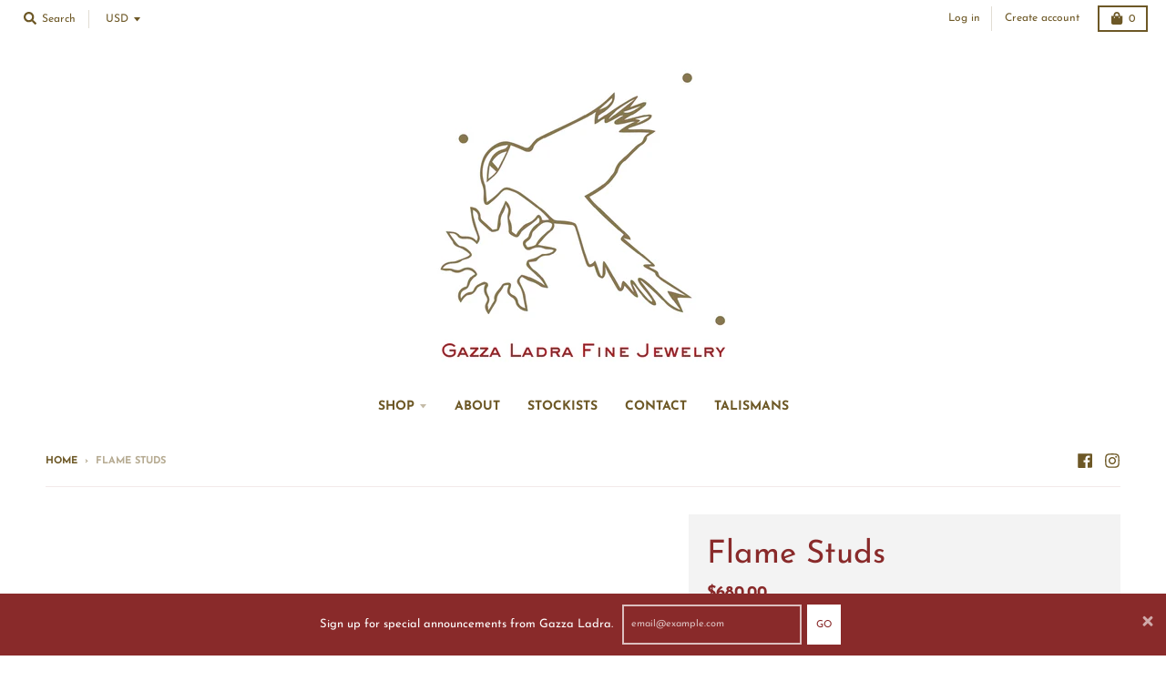

--- FILE ---
content_type: text/html; charset=utf-8
request_url: https://www.gazzaladrajewelry.com/products/flame-studs
body_size: 19797
content:
<!doctype html>
<!--[if IE 8]><html class="no-js lt-ie9" lang="en"> <![endif]-->
<!--[if IE 9 ]><html class="ie9 no-js"> <![endif]-->
<!--[if (gt IE 9)|!(IE)]><!--> <html class="no-js" lang="en"> <!--<![endif]-->
<head>
  <meta charset="utf-8">
  <meta http-equiv="X-UA-Compatible" content="IE=edge,chrome=1">
  <link rel="canonical" href="https://www.gazzaladrajewelry.com/products/flame-studs">
  <meta name="viewport" content="width=device-width,initial-scale=1">
  <meta name="theme-color" content="#892a2a">

  
  <link rel="shortcut icon" href="//www.gazzaladrajewelry.com/cdn/shop/files/Gazza_Ladra_Logo_32x32.png?v=1613777572" type="image/png" />
  

  <title>
    Flame Studs &ndash; Gazza Ladra Fine Jewelry
  </title>

  
    <meta name="description" content="These studs are on FIRE! Beautiful flames that light up your ear. 14 karat gold studs with yellow citrine, red garnet or blue topaz.  1 cm (half an inch long).">
  

  <meta property="og:site_name" content="Gazza Ladra Fine Jewelry">
<meta property="og:url" content="https://www.gazzaladrajewelry.com/products/flame-studs">
<meta property="og:title" content="Flame Studs">
<meta property="og:type" content="product">
<meta property="og:description" content="These studs are on FIRE! Beautiful flames that light up your ear. 14 karat gold studs with yellow citrine, red garnet or blue topaz.  1 cm (half an inch long)."><meta property="product:availability" content="instock">
  <meta property="product:price:amount" content="680.00">
  <meta property="product:price:currency" content="USD"><meta property="og:image" content="http://www.gazzaladrajewelry.com/cdn/shop/products/Flamme_earring-web_1200x1200.jpg?v=1631809991">
      <meta property="og:image:secure_url" content="https://www.gazzaladrajewelry.com/cdn/shop/products/Flamme_earring-web_1200x1200.jpg?v=1631809991">
      <meta property="og:image:width" content="1200">
      <meta property="og:image:height" content="1200"><meta property="og:image" content="http://www.gazzaladrajewelry.com/cdn/shop/products/Flammeearrings-web_1200x1200.jpg?v=1631809991">
      <meta property="og:image:secure_url" content="https://www.gazzaladrajewelry.com/cdn/shop/products/Flammeearrings-web_1200x1200.jpg?v=1631809991">
      <meta property="og:image:width" content="1200">
      <meta property="og:image:height" content="1200"><meta property="og:image" content="http://www.gazzaladrajewelry.com/cdn/shop/products/Flamme_Lizardonmodel_1200x1200.jpg?v=1632322804">
      <meta property="og:image:secure_url" content="https://www.gazzaladrajewelry.com/cdn/shop/products/Flamme_Lizardonmodel_1200x1200.jpg?v=1632322804">
      <meta property="og:image:width" content="1100">
      <meta property="og:image:height" content="825">

<meta name="twitter:site" content="@">
<meta name="twitter:card" content="summary_large_image">
<meta name="twitter:title" content="Flame Studs">
<meta name="twitter:description" content="These studs are on FIRE! Beautiful flames that light up your ear. 14 karat gold studs with yellow citrine, red garnet or blue topaz.  1 cm (half an inch long).">


  <script>window.performance && window.performance.mark && window.performance.mark('shopify.content_for_header.start');</script><meta name="google-site-verification" content="7SmQCSEMiIRKEGWA5W0qmYPiCY_J63xIp3pceiDbRV0">
<meta id="shopify-digital-wallet" name="shopify-digital-wallet" content="/7517044802/digital_wallets/dialog">
<meta name="shopify-checkout-api-token" content="1f90697cc37802d4149e9cb599a62af0">
<meta id="in-context-paypal-metadata" data-shop-id="7517044802" data-venmo-supported="false" data-environment="production" data-locale="en_US" data-paypal-v4="true" data-currency="USD">
<link rel="alternate" type="application/json+oembed" href="https://www.gazzaladrajewelry.com/products/flame-studs.oembed">
<script async="async" src="/checkouts/internal/preloads.js?locale=en-US"></script>
<link rel="preconnect" href="https://shop.app" crossorigin="anonymous">
<script async="async" src="https://shop.app/checkouts/internal/preloads.js?locale=en-US&shop_id=7517044802" crossorigin="anonymous"></script>
<script id="apple-pay-shop-capabilities" type="application/json">{"shopId":7517044802,"countryCode":"US","currencyCode":"USD","merchantCapabilities":["supports3DS"],"merchantId":"gid:\/\/shopify\/Shop\/7517044802","merchantName":"Gazza Ladra Fine Jewelry","requiredBillingContactFields":["postalAddress","email","phone"],"requiredShippingContactFields":["postalAddress","email","phone"],"shippingType":"shipping","supportedNetworks":["visa","masterCard","amex","discover","elo","jcb"],"total":{"type":"pending","label":"Gazza Ladra Fine Jewelry","amount":"1.00"},"shopifyPaymentsEnabled":true,"supportsSubscriptions":true}</script>
<script id="shopify-features" type="application/json">{"accessToken":"1f90697cc37802d4149e9cb599a62af0","betas":["rich-media-storefront-analytics"],"domain":"www.gazzaladrajewelry.com","predictiveSearch":true,"shopId":7517044802,"locale":"en"}</script>
<script>var Shopify = Shopify || {};
Shopify.shop = "gazza-ladra-jewelry.myshopify.com";
Shopify.locale = "en";
Shopify.currency = {"active":"USD","rate":"1.0"};
Shopify.country = "US";
Shopify.theme = {"name":"Copy of District - LuxCartel version ","id":81982029890,"schema_name":"District","schema_version":"3.1.6","theme_store_id":735,"role":"main"};
Shopify.theme.handle = "null";
Shopify.theme.style = {"id":null,"handle":null};
Shopify.cdnHost = "www.gazzaladrajewelry.com/cdn";
Shopify.routes = Shopify.routes || {};
Shopify.routes.root = "/";</script>
<script type="module">!function(o){(o.Shopify=o.Shopify||{}).modules=!0}(window);</script>
<script>!function(o){function n(){var o=[];function n(){o.push(Array.prototype.slice.apply(arguments))}return n.q=o,n}var t=o.Shopify=o.Shopify||{};t.loadFeatures=n(),t.autoloadFeatures=n()}(window);</script>
<script>
  window.ShopifyPay = window.ShopifyPay || {};
  window.ShopifyPay.apiHost = "shop.app\/pay";
  window.ShopifyPay.redirectState = null;
</script>
<script id="shop-js-analytics" type="application/json">{"pageType":"product"}</script>
<script defer="defer" async type="module" src="//www.gazzaladrajewelry.com/cdn/shopifycloud/shop-js/modules/v2/client.init-shop-cart-sync_Bc8-qrdt.en.esm.js"></script>
<script defer="defer" async type="module" src="//www.gazzaladrajewelry.com/cdn/shopifycloud/shop-js/modules/v2/chunk.common_CmNk3qlo.esm.js"></script>
<script type="module">
  await import("//www.gazzaladrajewelry.com/cdn/shopifycloud/shop-js/modules/v2/client.init-shop-cart-sync_Bc8-qrdt.en.esm.js");
await import("//www.gazzaladrajewelry.com/cdn/shopifycloud/shop-js/modules/v2/chunk.common_CmNk3qlo.esm.js");

  window.Shopify.SignInWithShop?.initShopCartSync?.({"fedCMEnabled":true,"windoidEnabled":true});

</script>
<script>
  window.Shopify = window.Shopify || {};
  if (!window.Shopify.featureAssets) window.Shopify.featureAssets = {};
  window.Shopify.featureAssets['shop-js'] = {"shop-cart-sync":["modules/v2/client.shop-cart-sync_DOpY4EW0.en.esm.js","modules/v2/chunk.common_CmNk3qlo.esm.js"],"shop-button":["modules/v2/client.shop-button_CI-s0xGZ.en.esm.js","modules/v2/chunk.common_CmNk3qlo.esm.js"],"init-fed-cm":["modules/v2/client.init-fed-cm_D2vsy40D.en.esm.js","modules/v2/chunk.common_CmNk3qlo.esm.js"],"init-windoid":["modules/v2/client.init-windoid_CXNAd0Cm.en.esm.js","modules/v2/chunk.common_CmNk3qlo.esm.js"],"shop-toast-manager":["modules/v2/client.shop-toast-manager_Cx0C6may.en.esm.js","modules/v2/chunk.common_CmNk3qlo.esm.js"],"shop-cash-offers":["modules/v2/client.shop-cash-offers_CL9Nay2h.en.esm.js","modules/v2/chunk.common_CmNk3qlo.esm.js","modules/v2/chunk.modal_CvhjeixQ.esm.js"],"avatar":["modules/v2/client.avatar_BTnouDA3.en.esm.js"],"init-shop-email-lookup-coordinator":["modules/v2/client.init-shop-email-lookup-coordinator_B9mmbKi4.en.esm.js","modules/v2/chunk.common_CmNk3qlo.esm.js"],"init-shop-cart-sync":["modules/v2/client.init-shop-cart-sync_Bc8-qrdt.en.esm.js","modules/v2/chunk.common_CmNk3qlo.esm.js"],"pay-button":["modules/v2/client.pay-button_Bhm3077V.en.esm.js","modules/v2/chunk.common_CmNk3qlo.esm.js"],"init-customer-accounts-sign-up":["modules/v2/client.init-customer-accounts-sign-up_C7zhr03q.en.esm.js","modules/v2/client.shop-login-button_BbMx65lK.en.esm.js","modules/v2/chunk.common_CmNk3qlo.esm.js","modules/v2/chunk.modal_CvhjeixQ.esm.js"],"init-shop-for-new-customer-accounts":["modules/v2/client.init-shop-for-new-customer-accounts_rLbLSDTe.en.esm.js","modules/v2/client.shop-login-button_BbMx65lK.en.esm.js","modules/v2/chunk.common_CmNk3qlo.esm.js","modules/v2/chunk.modal_CvhjeixQ.esm.js"],"checkout-modal":["modules/v2/client.checkout-modal_Fp9GouFF.en.esm.js","modules/v2/chunk.common_CmNk3qlo.esm.js","modules/v2/chunk.modal_CvhjeixQ.esm.js"],"init-customer-accounts":["modules/v2/client.init-customer-accounts_DkVf8Jdu.en.esm.js","modules/v2/client.shop-login-button_BbMx65lK.en.esm.js","modules/v2/chunk.common_CmNk3qlo.esm.js","modules/v2/chunk.modal_CvhjeixQ.esm.js"],"shop-login-button":["modules/v2/client.shop-login-button_BbMx65lK.en.esm.js","modules/v2/chunk.common_CmNk3qlo.esm.js","modules/v2/chunk.modal_CvhjeixQ.esm.js"],"shop-login":["modules/v2/client.shop-login_B9KWmZaW.en.esm.js","modules/v2/chunk.common_CmNk3qlo.esm.js","modules/v2/chunk.modal_CvhjeixQ.esm.js"],"shop-follow-button":["modules/v2/client.shop-follow-button_B-omSWeu.en.esm.js","modules/v2/chunk.common_CmNk3qlo.esm.js","modules/v2/chunk.modal_CvhjeixQ.esm.js"],"lead-capture":["modules/v2/client.lead-capture_DZQFWrYz.en.esm.js","modules/v2/chunk.common_CmNk3qlo.esm.js","modules/v2/chunk.modal_CvhjeixQ.esm.js"],"payment-terms":["modules/v2/client.payment-terms_Bl_bs7GP.en.esm.js","modules/v2/chunk.common_CmNk3qlo.esm.js","modules/v2/chunk.modal_CvhjeixQ.esm.js"]};
</script>
<script>(function() {
  var isLoaded = false;
  function asyncLoad() {
    if (isLoaded) return;
    isLoaded = true;
    var urls = ["https:\/\/a.mailmunch.co\/widgets\/site-742993-f35f127bb9ef40e60dad0cdf43c1ef8b0f5118b9.js?shop=gazza-ladra-jewelry.myshopify.com","https:\/\/chimpstatic.com\/mcjs-connected\/js\/users\/3fa420aa1c94b75b09bf282a5\/5104cdbf01a19c51c6e425bea.js?shop=gazza-ladra-jewelry.myshopify.com","https:\/\/d2z0bn1jv8xwtk.cloudfront.net\/async\/preload\/0cf851a291d0f30b37e32ff74cb2f1be.js?shop=gazza-ladra-jewelry.myshopify.com"];
    for (var i = 0; i < urls.length; i++) {
      var s = document.createElement('script');
      s.type = 'text/javascript';
      s.async = true;
      s.src = urls[i];
      var x = document.getElementsByTagName('script')[0];
      x.parentNode.insertBefore(s, x);
    }
  };
  if(window.attachEvent) {
    window.attachEvent('onload', asyncLoad);
  } else {
    window.addEventListener('load', asyncLoad, false);
  }
})();</script>
<script id="__st">var __st={"a":7517044802,"offset":-18000,"reqid":"c33c82e9-e455-4a13-a62f-bc6f53587af6-1762285391","pageurl":"www.gazzaladrajewelry.com\/products\/flame-studs","u":"bd8ec0c28f56","p":"product","rtyp":"product","rid":6646426927170};</script>
<script>window.ShopifyPaypalV4VisibilityTracking = true;</script>
<script id="captcha-bootstrap">!function(){'use strict';const t='contact',e='account',n='new_comment',o=[[t,t],['blogs',n],['comments',n],[t,'customer']],c=[[e,'customer_login'],[e,'guest_login'],[e,'recover_customer_password'],[e,'create_customer']],r=t=>t.map((([t,e])=>`form[action*='/${t}']:not([data-nocaptcha='true']) input[name='form_type'][value='${e}']`)).join(','),a=t=>()=>t?[...document.querySelectorAll(t)].map((t=>t.form)):[];function s(){const t=[...o],e=r(t);return a(e)}const i='password',u='form_key',d=['recaptcha-v3-token','g-recaptcha-response','h-captcha-response',i],f=()=>{try{return window.sessionStorage}catch{return}},m='__shopify_v',_=t=>t.elements[u];function p(t,e,n=!1){try{const o=window.sessionStorage,c=JSON.parse(o.getItem(e)),{data:r}=function(t){const{data:e,action:n}=t;return t[m]||n?{data:e,action:n}:{data:t,action:n}}(c);for(const[e,n]of Object.entries(r))t.elements[e]&&(t.elements[e].value=n);n&&o.removeItem(e)}catch(o){console.error('form repopulation failed',{error:o})}}const l='form_type',E='cptcha';function T(t){t.dataset[E]=!0}const w=window,h=w.document,L='Shopify',v='ce_forms',y='captcha';let A=!1;((t,e)=>{const n=(g='f06e6c50-85a8-45c8-87d0-21a2b65856fe',I='https://cdn.shopify.com/shopifycloud/storefront-forms-hcaptcha/ce_storefront_forms_captcha_hcaptcha.v1.5.2.iife.js',D={infoText:'Protected by hCaptcha',privacyText:'Privacy',termsText:'Terms'},(t,e,n)=>{const o=w[L][v],c=o.bindForm;if(c)return c(t,g,e,D).then(n);var r;o.q.push([[t,g,e,D],n]),r=I,A||(h.body.append(Object.assign(h.createElement('script'),{id:'captcha-provider',async:!0,src:r})),A=!0)});var g,I,D;w[L]=w[L]||{},w[L][v]=w[L][v]||{},w[L][v].q=[],w[L][y]=w[L][y]||{},w[L][y].protect=function(t,e){n(t,void 0,e),T(t)},Object.freeze(w[L][y]),function(t,e,n,w,h,L){const[v,y,A,g]=function(t,e,n){const i=e?o:[],u=t?c:[],d=[...i,...u],f=r(d),m=r(i),_=r(d.filter((([t,e])=>n.includes(e))));return[a(f),a(m),a(_),s()]}(w,h,L),I=t=>{const e=t.target;return e instanceof HTMLFormElement?e:e&&e.form},D=t=>v().includes(t);t.addEventListener('submit',(t=>{const e=I(t);if(!e)return;const n=D(e)&&!e.dataset.hcaptchaBound&&!e.dataset.recaptchaBound,o=_(e),c=g().includes(e)&&(!o||!o.value);(n||c)&&t.preventDefault(),c&&!n&&(function(t){try{if(!f())return;!function(t){const e=f();if(!e)return;const n=_(t);if(!n)return;const o=n.value;o&&e.removeItem(o)}(t);const e=Array.from(Array(32),(()=>Math.random().toString(36)[2])).join('');!function(t,e){_(t)||t.append(Object.assign(document.createElement('input'),{type:'hidden',name:u})),t.elements[u].value=e}(t,e),function(t,e){const n=f();if(!n)return;const o=[...t.querySelectorAll(`input[type='${i}']`)].map((({name:t})=>t)),c=[...d,...o],r={};for(const[a,s]of new FormData(t).entries())c.includes(a)||(r[a]=s);n.setItem(e,JSON.stringify({[m]:1,action:t.action,data:r}))}(t,e)}catch(e){console.error('failed to persist form',e)}}(e),e.submit())}));const S=(t,e)=>{t&&!t.dataset[E]&&(n(t,e.some((e=>e===t))),T(t))};for(const o of['focusin','change'])t.addEventListener(o,(t=>{const e=I(t);D(e)&&S(e,y())}));const B=e.get('form_key'),M=e.get(l),P=B&&M;t.addEventListener('DOMContentLoaded',(()=>{const t=y();if(P)for(const e of t)e.elements[l].value===M&&p(e,B);[...new Set([...A(),...v().filter((t=>'true'===t.dataset.shopifyCaptcha))])].forEach((e=>S(e,t)))}))}(h,new URLSearchParams(w.location.search),n,t,e,['guest_login'])})(!0,!0)}();</script>
<script integrity="sha256-52AcMU7V7pcBOXWImdc/TAGTFKeNjmkeM1Pvks/DTgc=" data-source-attribution="shopify.loadfeatures" defer="defer" src="//www.gazzaladrajewelry.com/cdn/shopifycloud/storefront/assets/storefront/load_feature-81c60534.js" crossorigin="anonymous"></script>
<script crossorigin="anonymous" defer="defer" src="//www.gazzaladrajewelry.com/cdn/shopifycloud/storefront/assets/shopify_pay/storefront-65b4c6d7.js?v=20250812"></script>
<script data-source-attribution="shopify.dynamic_checkout.dynamic.init">var Shopify=Shopify||{};Shopify.PaymentButton=Shopify.PaymentButton||{isStorefrontPortableWallets:!0,init:function(){window.Shopify.PaymentButton.init=function(){};var t=document.createElement("script");t.src="https://www.gazzaladrajewelry.com/cdn/shopifycloud/portable-wallets/latest/portable-wallets.en.js",t.type="module",document.head.appendChild(t)}};
</script>
<script data-source-attribution="shopify.dynamic_checkout.buyer_consent">
  function portableWalletsHideBuyerConsent(e){var t=document.getElementById("shopify-buyer-consent"),n=document.getElementById("shopify-subscription-policy-button");t&&n&&(t.classList.add("hidden"),t.setAttribute("aria-hidden","true"),n.removeEventListener("click",e))}function portableWalletsShowBuyerConsent(e){var t=document.getElementById("shopify-buyer-consent"),n=document.getElementById("shopify-subscription-policy-button");t&&n&&(t.classList.remove("hidden"),t.removeAttribute("aria-hidden"),n.addEventListener("click",e))}window.Shopify?.PaymentButton&&(window.Shopify.PaymentButton.hideBuyerConsent=portableWalletsHideBuyerConsent,window.Shopify.PaymentButton.showBuyerConsent=portableWalletsShowBuyerConsent);
</script>
<script data-source-attribution="shopify.dynamic_checkout.cart.bootstrap">document.addEventListener("DOMContentLoaded",(function(){function t(){return document.querySelector("shopify-accelerated-checkout-cart, shopify-accelerated-checkout")}if(t())Shopify.PaymentButton.init();else{new MutationObserver((function(e,n){t()&&(Shopify.PaymentButton.init(),n.disconnect())})).observe(document.body,{childList:!0,subtree:!0})}}));
</script>
<link id="shopify-accelerated-checkout-styles" rel="stylesheet" media="screen" href="https://www.gazzaladrajewelry.com/cdn/shopifycloud/portable-wallets/latest/accelerated-checkout-backwards-compat.css" crossorigin="anonymous">
<style id="shopify-accelerated-checkout-cart">
        #shopify-buyer-consent {
  margin-top: 1em;
  display: inline-block;
  width: 100%;
}

#shopify-buyer-consent.hidden {
  display: none;
}

#shopify-subscription-policy-button {
  background: none;
  border: none;
  padding: 0;
  text-decoration: underline;
  font-size: inherit;
  cursor: pointer;
}

#shopify-subscription-policy-button::before {
  box-shadow: none;
}

      </style>

<script>window.performance && window.performance.mark && window.performance.mark('shopify.content_for_header.end');</script>
  <link href="//www.gazzaladrajewelry.com/cdn/shop/t/10/assets/theme.scss.css?v=132231147118691678661761274946" rel="stylesheet" type="text/css" media="all" />

  

  <script>
    window.StyleHatch = window.StyleHatch || {};
    StyleHatch.Strings = {
      instagramAddToken: "Add your Instagram access token.",
      instagramInvalidToken: "The Instagram access token is invalid. Check to make sure you added the complete token.",
      instagramRateLimitToken: "Your store is currently over Instagram\u0026#39;s rate limit. Contact Style Hatch support for details.",
      addToCart: "Add to Cart",
      soldOut: "Sold Out",
      addressError: "Error looking up that address",
      addressNoResults: "No results for that address",
      addressQueryLimit: "You have exceeded the Google API usage limit. Consider upgrading to a \u003ca href=\"https:\/\/developers.google.com\/maps\/premium\/usage-limits\"\u003ePremium Plan\u003c\/a\u003e.",
      authError: "There was a problem authenticating your Google Maps account."
    }
    StyleHatch.currencyFormat = "${{amount}}";
    StyleHatch.ajaxCartEnable = true;
    // Post defer
    window.addEventListener('DOMContentLoaded', function() {
      (function( $ ) {
      

      
      
      })(jq223);
    });
    document.documentElement.className = document.documentElement.className.replace('no-js', 'js');
  </script>

  <script type="text/javascript">
    window.lazySizesConfig = window.lazySizesConfig || {};
    window.lazySizesConfig.expand = 1200;
    window.lazySizesConfig.loadMode = 3;
    window.lazySizesConfig.ricTimeout = 50;
  </script>
  <!--[if (gt IE 9)|!(IE)]><!--><script src="//www.gazzaladrajewelry.com/cdn/shop/t/10/assets/lazysizes.min.js?v=177495582470527266951588361366" async="async"></script><!--<![endif]-->
  <!--[if lte IE 9]><script src="//www.gazzaladrajewelry.com/cdn/shop/t/10/assets/lazysizes.min.js?v=177495582470527266951588361366"></script><![endif]-->
  <!--[if (gt IE 9)|!(IE)]><!--><script src="//www.gazzaladrajewelry.com/cdn/shop/t/10/assets/vendor.js?v=74942200938426627251588361369" defer="defer"></script><!--<![endif]-->
  <!--[if lte IE 9]><script src="//www.gazzaladrajewelry.com/cdn/shop/t/10/assets/vendor.js?v=74942200938426627251588361369"></script><![endif]-->
  
    <script>
StyleHatch.currencyConverter = true;
StyleHatch.shopCurrency = 'USD';
StyleHatch.defaultCurrency = 'USD';
// Formatting
StyleHatch.currencyConverterFormat = 'money_with_currency_format';
StyleHatch.moneyWithCurrencyFormat = "${{amount}} USD";
StyleHatch.moneyFormat = "${{amount}}";
</script>
<!--[if (gt IE 9)|!(IE)]><!--><script src="//cdn.shopify.com/s/javascripts/currencies.js" defer="defer"></script><!--<![endif]-->
<!--[if lte IE 9]><script src="//cdn.shopify.com/s/javascripts/currencies.js"></script><![endif]-->
<!--[if (gt IE 9)|!(IE)]><!--><script src="//www.gazzaladrajewelry.com/cdn/shop/t/10/assets/jquery.currencies.min.js?v=152637954936623000011588361364" defer="defer"></script><!--<![endif]-->
<!--[if lte IE 9]><script src="//www.gazzaladrajewelry.com/cdn/shop/t/10/assets/jquery.currencies.min.js?v=152637954936623000011588361364"></script><![endif]-->

  
  <!--[if (gt IE 9)|!(IE)]><!--><script src="//www.gazzaladrajewelry.com/cdn/shop/t/10/assets/theme.min.js?v=37268363369465450371588361368" defer="defer"></script><!--<![endif]-->
  <!--[if lte IE 9]><script src="//www.gazzaladrajewelry.com/cdn/shop/t/10/assets/theme.min.js?v=37268363369465450371588361368"></script><![endif]-->

<link href="https://monorail-edge.shopifysvc.com" rel="dns-prefetch">
<script>(function(){if ("sendBeacon" in navigator && "performance" in window) {try {var session_token_from_headers = performance.getEntriesByType('navigation')[0].serverTiming.find(x => x.name == '_s').description;} catch {var session_token_from_headers = undefined;}var session_cookie_matches = document.cookie.match(/_shopify_s=([^;]*)/);var session_token_from_cookie = session_cookie_matches && session_cookie_matches.length === 2 ? session_cookie_matches[1] : "";var session_token = session_token_from_headers || session_token_from_cookie || "";function handle_abandonment_event(e) {var entries = performance.getEntries().filter(function(entry) {return /monorail-edge.shopifysvc.com/.test(entry.name);});if (!window.abandonment_tracked && entries.length === 0) {window.abandonment_tracked = true;var currentMs = Date.now();var navigation_start = performance.timing.navigationStart;var payload = {shop_id: 7517044802,url: window.location.href,navigation_start,duration: currentMs - navigation_start,session_token,page_type: "product"};window.navigator.sendBeacon("https://monorail-edge.shopifysvc.com/v1/produce", JSON.stringify({schema_id: "online_store_buyer_site_abandonment/1.1",payload: payload,metadata: {event_created_at_ms: currentMs,event_sent_at_ms: currentMs}}));}}window.addEventListener('pagehide', handle_abandonment_event);}}());</script>
<script id="web-pixels-manager-setup">(function e(e,d,r,n,o){if(void 0===o&&(o={}),!Boolean(null===(a=null===(i=window.Shopify)||void 0===i?void 0:i.analytics)||void 0===a?void 0:a.replayQueue)){var i,a;window.Shopify=window.Shopify||{};var t=window.Shopify;t.analytics=t.analytics||{};var s=t.analytics;s.replayQueue=[],s.publish=function(e,d,r){return s.replayQueue.push([e,d,r]),!0};try{self.performance.mark("wpm:start")}catch(e){}var l=function(){var e={modern:/Edge?\/(1{2}[4-9]|1[2-9]\d|[2-9]\d{2}|\d{4,})\.\d+(\.\d+|)|Firefox\/(1{2}[4-9]|1[2-9]\d|[2-9]\d{2}|\d{4,})\.\d+(\.\d+|)|Chrom(ium|e)\/(9{2}|\d{3,})\.\d+(\.\d+|)|(Maci|X1{2}).+ Version\/(15\.\d+|(1[6-9]|[2-9]\d|\d{3,})\.\d+)([,.]\d+|)( \(\w+\)|)( Mobile\/\w+|) Safari\/|Chrome.+OPR\/(9{2}|\d{3,})\.\d+\.\d+|(CPU[ +]OS|iPhone[ +]OS|CPU[ +]iPhone|CPU IPhone OS|CPU iPad OS)[ +]+(15[._]\d+|(1[6-9]|[2-9]\d|\d{3,})[._]\d+)([._]\d+|)|Android:?[ /-](13[3-9]|1[4-9]\d|[2-9]\d{2}|\d{4,})(\.\d+|)(\.\d+|)|Android.+Firefox\/(13[5-9]|1[4-9]\d|[2-9]\d{2}|\d{4,})\.\d+(\.\d+|)|Android.+Chrom(ium|e)\/(13[3-9]|1[4-9]\d|[2-9]\d{2}|\d{4,})\.\d+(\.\d+|)|SamsungBrowser\/([2-9]\d|\d{3,})\.\d+/,legacy:/Edge?\/(1[6-9]|[2-9]\d|\d{3,})\.\d+(\.\d+|)|Firefox\/(5[4-9]|[6-9]\d|\d{3,})\.\d+(\.\d+|)|Chrom(ium|e)\/(5[1-9]|[6-9]\d|\d{3,})\.\d+(\.\d+|)([\d.]+$|.*Safari\/(?![\d.]+ Edge\/[\d.]+$))|(Maci|X1{2}).+ Version\/(10\.\d+|(1[1-9]|[2-9]\d|\d{3,})\.\d+)([,.]\d+|)( \(\w+\)|)( Mobile\/\w+|) Safari\/|Chrome.+OPR\/(3[89]|[4-9]\d|\d{3,})\.\d+\.\d+|(CPU[ +]OS|iPhone[ +]OS|CPU[ +]iPhone|CPU IPhone OS|CPU iPad OS)[ +]+(10[._]\d+|(1[1-9]|[2-9]\d|\d{3,})[._]\d+)([._]\d+|)|Android:?[ /-](13[3-9]|1[4-9]\d|[2-9]\d{2}|\d{4,})(\.\d+|)(\.\d+|)|Mobile Safari.+OPR\/([89]\d|\d{3,})\.\d+\.\d+|Android.+Firefox\/(13[5-9]|1[4-9]\d|[2-9]\d{2}|\d{4,})\.\d+(\.\d+|)|Android.+Chrom(ium|e)\/(13[3-9]|1[4-9]\d|[2-9]\d{2}|\d{4,})\.\d+(\.\d+|)|Android.+(UC? ?Browser|UCWEB|U3)[ /]?(15\.([5-9]|\d{2,})|(1[6-9]|[2-9]\d|\d{3,})\.\d+)\.\d+|SamsungBrowser\/(5\.\d+|([6-9]|\d{2,})\.\d+)|Android.+MQ{2}Browser\/(14(\.(9|\d{2,})|)|(1[5-9]|[2-9]\d|\d{3,})(\.\d+|))(\.\d+|)|K[Aa][Ii]OS\/(3\.\d+|([4-9]|\d{2,})\.\d+)(\.\d+|)/},d=e.modern,r=e.legacy,n=navigator.userAgent;return n.match(d)?"modern":n.match(r)?"legacy":"unknown"}(),u="modern"===l?"modern":"legacy",c=(null!=n?n:{modern:"",legacy:""})[u],f=function(e){return[e.baseUrl,"/wpm","/b",e.hashVersion,"modern"===e.buildTarget?"m":"l",".js"].join("")}({baseUrl:d,hashVersion:r,buildTarget:u}),m=function(e){var d=e.version,r=e.bundleTarget,n=e.surface,o=e.pageUrl,i=e.monorailEndpoint;return{emit:function(e){var a=e.status,t=e.errorMsg,s=(new Date).getTime(),l=JSON.stringify({metadata:{event_sent_at_ms:s},events:[{schema_id:"web_pixels_manager_load/3.1",payload:{version:d,bundle_target:r,page_url:o,status:a,surface:n,error_msg:t},metadata:{event_created_at_ms:s}}]});if(!i)return console&&console.warn&&console.warn("[Web Pixels Manager] No Monorail endpoint provided, skipping logging."),!1;try{return self.navigator.sendBeacon.bind(self.navigator)(i,l)}catch(e){}var u=new XMLHttpRequest;try{return u.open("POST",i,!0),u.setRequestHeader("Content-Type","text/plain"),u.send(l),!0}catch(e){return console&&console.warn&&console.warn("[Web Pixels Manager] Got an unhandled error while logging to Monorail."),!1}}}}({version:r,bundleTarget:l,surface:e.surface,pageUrl:self.location.href,monorailEndpoint:e.monorailEndpoint});try{o.browserTarget=l,function(e){var d=e.src,r=e.async,n=void 0===r||r,o=e.onload,i=e.onerror,a=e.sri,t=e.scriptDataAttributes,s=void 0===t?{}:t,l=document.createElement("script"),u=document.querySelector("head"),c=document.querySelector("body");if(l.async=n,l.src=d,a&&(l.integrity=a,l.crossOrigin="anonymous"),s)for(var f in s)if(Object.prototype.hasOwnProperty.call(s,f))try{l.dataset[f]=s[f]}catch(e){}if(o&&l.addEventListener("load",o),i&&l.addEventListener("error",i),u)u.appendChild(l);else{if(!c)throw new Error("Did not find a head or body element to append the script");c.appendChild(l)}}({src:f,async:!0,onload:function(){if(!function(){var e,d;return Boolean(null===(d=null===(e=window.Shopify)||void 0===e?void 0:e.analytics)||void 0===d?void 0:d.initialized)}()){var d=window.webPixelsManager.init(e)||void 0;if(d){var r=window.Shopify.analytics;r.replayQueue.forEach((function(e){var r=e[0],n=e[1],o=e[2];d.publishCustomEvent(r,n,o)})),r.replayQueue=[],r.publish=d.publishCustomEvent,r.visitor=d.visitor,r.initialized=!0}}},onerror:function(){return m.emit({status:"failed",errorMsg:"".concat(f," has failed to load")})},sri:function(e){var d=/^sha384-[A-Za-z0-9+/=]+$/;return"string"==typeof e&&d.test(e)}(c)?c:"",scriptDataAttributes:o}),m.emit({status:"loading"})}catch(e){m.emit({status:"failed",errorMsg:(null==e?void 0:e.message)||"Unknown error"})}}})({shopId: 7517044802,storefrontBaseUrl: "https://www.gazzaladrajewelry.com",extensionsBaseUrl: "https://extensions.shopifycdn.com/cdn/shopifycloud/web-pixels-manager",monorailEndpoint: "https://monorail-edge.shopifysvc.com/unstable/produce_batch",surface: "storefront-renderer",enabledBetaFlags: ["2dca8a86"],webPixelsConfigList: [{"id":"384925762","configuration":"{\"config\":\"{\\\"pixel_id\\\":\\\"G-R566R8RXGE\\\",\\\"gtag_events\\\":[{\\\"type\\\":\\\"purchase\\\",\\\"action_label\\\":\\\"G-R566R8RXGE\\\"},{\\\"type\\\":\\\"page_view\\\",\\\"action_label\\\":\\\"G-R566R8RXGE\\\"},{\\\"type\\\":\\\"view_item\\\",\\\"action_label\\\":\\\"G-R566R8RXGE\\\"},{\\\"type\\\":\\\"search\\\",\\\"action_label\\\":\\\"G-R566R8RXGE\\\"},{\\\"type\\\":\\\"add_to_cart\\\",\\\"action_label\\\":\\\"G-R566R8RXGE\\\"},{\\\"type\\\":\\\"begin_checkout\\\",\\\"action_label\\\":\\\"G-R566R8RXGE\\\"},{\\\"type\\\":\\\"add_payment_info\\\",\\\"action_label\\\":\\\"G-R566R8RXGE\\\"}],\\\"enable_monitoring_mode\\\":false}\"}","eventPayloadVersion":"v1","runtimeContext":"OPEN","scriptVersion":"b2a88bafab3e21179ed38636efcd8a93","type":"APP","apiClientId":1780363,"privacyPurposes":[],"dataSharingAdjustments":{"protectedCustomerApprovalScopes":["read_customer_address","read_customer_email","read_customer_name","read_customer_personal_data","read_customer_phone"]}},{"id":"162365506","configuration":"{\"pixel_id\":\"446347772690501\",\"pixel_type\":\"facebook_pixel\",\"metaapp_system_user_token\":\"-\"}","eventPayloadVersion":"v1","runtimeContext":"OPEN","scriptVersion":"ca16bc87fe92b6042fbaa3acc2fbdaa6","type":"APP","apiClientId":2329312,"privacyPurposes":["ANALYTICS","MARKETING","SALE_OF_DATA"],"dataSharingAdjustments":{"protectedCustomerApprovalScopes":["read_customer_address","read_customer_email","read_customer_name","read_customer_personal_data","read_customer_phone"]}},{"id":"90374210","eventPayloadVersion":"v1","runtimeContext":"LAX","scriptVersion":"1","type":"CUSTOM","privacyPurposes":["ANALYTICS"],"name":"Google Analytics tag (migrated)"},{"id":"shopify-app-pixel","configuration":"{}","eventPayloadVersion":"v1","runtimeContext":"STRICT","scriptVersion":"0450","apiClientId":"shopify-pixel","type":"APP","privacyPurposes":["ANALYTICS","MARKETING"]},{"id":"shopify-custom-pixel","eventPayloadVersion":"v1","runtimeContext":"LAX","scriptVersion":"0450","apiClientId":"shopify-pixel","type":"CUSTOM","privacyPurposes":["ANALYTICS","MARKETING"]}],isMerchantRequest: false,initData: {"shop":{"name":"Gazza Ladra Fine Jewelry","paymentSettings":{"currencyCode":"USD"},"myshopifyDomain":"gazza-ladra-jewelry.myshopify.com","countryCode":"US","storefrontUrl":"https:\/\/www.gazzaladrajewelry.com"},"customer":null,"cart":null,"checkout":null,"productVariants":[{"price":{"amount":680.0,"currencyCode":"USD"},"product":{"title":"Flame Studs","vendor":"Gazza Ladra Fine Jewelry","id":"6646426927170","untranslatedTitle":"Flame Studs","url":"\/products\/flame-studs","type":"Earrings"},"id":"39511455563842","image":{"src":"\/\/www.gazzaladrajewelry.com\/cdn\/shop\/products\/Flamme_earring-web.jpg?v=1631809991"},"sku":"","title":"red garnet - single stud","untranslatedTitle":"red garnet - single stud"},{"price":{"amount":680.0,"currencyCode":"USD"},"product":{"title":"Flame Studs","vendor":"Gazza Ladra Fine Jewelry","id":"6646426927170","untranslatedTitle":"Flame Studs","url":"\/products\/flame-studs","type":"Earrings"},"id":"39511455596610","image":{"src":"\/\/www.gazzaladrajewelry.com\/cdn\/shop\/products\/Flamme_earring-web.jpg?v=1631809991"},"sku":"","title":"yellow citrine - single stud","untranslatedTitle":"yellow citrine - single stud"},{"price":{"amount":680.0,"currencyCode":"USD"},"product":{"title":"Flame Studs","vendor":"Gazza Ladra Fine Jewelry","id":"6646426927170","untranslatedTitle":"Flame Studs","url":"\/products\/flame-studs","type":"Earrings"},"id":"39511455629378","image":{"src":"\/\/www.gazzaladrajewelry.com\/cdn\/shop\/products\/Flamme_earring-web.jpg?v=1631809991"},"sku":"","title":"blue topaz - single stud","untranslatedTitle":"blue topaz - single stud"}],"purchasingCompany":null},},"https://www.gazzaladrajewelry.com/cdn","5303c62bw494ab25dp0d72f2dcm48e21f5a",{"modern":"","legacy":""},{"shopId":"7517044802","storefrontBaseUrl":"https:\/\/www.gazzaladrajewelry.com","extensionBaseUrl":"https:\/\/extensions.shopifycdn.com\/cdn\/shopifycloud\/web-pixels-manager","surface":"storefront-renderer","enabledBetaFlags":"[\"2dca8a86\"]","isMerchantRequest":"false","hashVersion":"5303c62bw494ab25dp0d72f2dcm48e21f5a","publish":"custom","events":"[[\"page_viewed\",{}],[\"product_viewed\",{\"productVariant\":{\"price\":{\"amount\":680.0,\"currencyCode\":\"USD\"},\"product\":{\"title\":\"Flame Studs\",\"vendor\":\"Gazza Ladra Fine Jewelry\",\"id\":\"6646426927170\",\"untranslatedTitle\":\"Flame Studs\",\"url\":\"\/products\/flame-studs\",\"type\":\"Earrings\"},\"id\":\"39511455563842\",\"image\":{\"src\":\"\/\/www.gazzaladrajewelry.com\/cdn\/shop\/products\/Flamme_earring-web.jpg?v=1631809991\"},\"sku\":\"\",\"title\":\"red garnet - single stud\",\"untranslatedTitle\":\"red garnet - single stud\"}}]]"});</script><script>
  window.ShopifyAnalytics = window.ShopifyAnalytics || {};
  window.ShopifyAnalytics.meta = window.ShopifyAnalytics.meta || {};
  window.ShopifyAnalytics.meta.currency = 'USD';
  var meta = {"product":{"id":6646426927170,"gid":"gid:\/\/shopify\/Product\/6646426927170","vendor":"Gazza Ladra Fine Jewelry","type":"Earrings","variants":[{"id":39511455563842,"price":68000,"name":"Flame Studs - red garnet - single stud","public_title":"red garnet - single stud","sku":""},{"id":39511455596610,"price":68000,"name":"Flame Studs - yellow citrine - single stud","public_title":"yellow citrine - single stud","sku":""},{"id":39511455629378,"price":68000,"name":"Flame Studs - blue topaz - single stud","public_title":"blue topaz - single stud","sku":""}],"remote":false},"page":{"pageType":"product","resourceType":"product","resourceId":6646426927170}};
  for (var attr in meta) {
    window.ShopifyAnalytics.meta[attr] = meta[attr];
  }
</script>
<script class="analytics">
  (function () {
    var customDocumentWrite = function(content) {
      var jquery = null;

      if (window.jQuery) {
        jquery = window.jQuery;
      } else if (window.Checkout && window.Checkout.$) {
        jquery = window.Checkout.$;
      }

      if (jquery) {
        jquery('body').append(content);
      }
    };

    var hasLoggedConversion = function(token) {
      if (token) {
        return document.cookie.indexOf('loggedConversion=' + token) !== -1;
      }
      return false;
    }

    var setCookieIfConversion = function(token) {
      if (token) {
        var twoMonthsFromNow = new Date(Date.now());
        twoMonthsFromNow.setMonth(twoMonthsFromNow.getMonth() + 2);

        document.cookie = 'loggedConversion=' + token + '; expires=' + twoMonthsFromNow;
      }
    }

    var trekkie = window.ShopifyAnalytics.lib = window.trekkie = window.trekkie || [];
    if (trekkie.integrations) {
      return;
    }
    trekkie.methods = [
      'identify',
      'page',
      'ready',
      'track',
      'trackForm',
      'trackLink'
    ];
    trekkie.factory = function(method) {
      return function() {
        var args = Array.prototype.slice.call(arguments);
        args.unshift(method);
        trekkie.push(args);
        return trekkie;
      };
    };
    for (var i = 0; i < trekkie.methods.length; i++) {
      var key = trekkie.methods[i];
      trekkie[key] = trekkie.factory(key);
    }
    trekkie.load = function(config) {
      trekkie.config = config || {};
      trekkie.config.initialDocumentCookie = document.cookie;
      var first = document.getElementsByTagName('script')[0];
      var script = document.createElement('script');
      script.type = 'text/javascript';
      script.onerror = function(e) {
        var scriptFallback = document.createElement('script');
        scriptFallback.type = 'text/javascript';
        scriptFallback.onerror = function(error) {
                var Monorail = {
      produce: function produce(monorailDomain, schemaId, payload) {
        var currentMs = new Date().getTime();
        var event = {
          schema_id: schemaId,
          payload: payload,
          metadata: {
            event_created_at_ms: currentMs,
            event_sent_at_ms: currentMs
          }
        };
        return Monorail.sendRequest("https://" + monorailDomain + "/v1/produce", JSON.stringify(event));
      },
      sendRequest: function sendRequest(endpointUrl, payload) {
        // Try the sendBeacon API
        if (window && window.navigator && typeof window.navigator.sendBeacon === 'function' && typeof window.Blob === 'function' && !Monorail.isIos12()) {
          var blobData = new window.Blob([payload], {
            type: 'text/plain'
          });

          if (window.navigator.sendBeacon(endpointUrl, blobData)) {
            return true;
          } // sendBeacon was not successful

        } // XHR beacon

        var xhr = new XMLHttpRequest();

        try {
          xhr.open('POST', endpointUrl);
          xhr.setRequestHeader('Content-Type', 'text/plain');
          xhr.send(payload);
        } catch (e) {
          console.log(e);
        }

        return false;
      },
      isIos12: function isIos12() {
        return window.navigator.userAgent.lastIndexOf('iPhone; CPU iPhone OS 12_') !== -1 || window.navigator.userAgent.lastIndexOf('iPad; CPU OS 12_') !== -1;
      }
    };
    Monorail.produce('monorail-edge.shopifysvc.com',
      'trekkie_storefront_load_errors/1.1',
      {shop_id: 7517044802,
      theme_id: 81982029890,
      app_name: "storefront",
      context_url: window.location.href,
      source_url: "//www.gazzaladrajewelry.com/cdn/s/trekkie.storefront.5ad93876886aa0a32f5bade9f25632a26c6f183a.min.js"});

        };
        scriptFallback.async = true;
        scriptFallback.src = '//www.gazzaladrajewelry.com/cdn/s/trekkie.storefront.5ad93876886aa0a32f5bade9f25632a26c6f183a.min.js';
        first.parentNode.insertBefore(scriptFallback, first);
      };
      script.async = true;
      script.src = '//www.gazzaladrajewelry.com/cdn/s/trekkie.storefront.5ad93876886aa0a32f5bade9f25632a26c6f183a.min.js';
      first.parentNode.insertBefore(script, first);
    };
    trekkie.load(
      {"Trekkie":{"appName":"storefront","development":false,"defaultAttributes":{"shopId":7517044802,"isMerchantRequest":null,"themeId":81982029890,"themeCityHash":"7719741218078377914","contentLanguage":"en","currency":"USD","eventMetadataId":"4405de60-8c51-46c5-8a2f-8b4820ad9fc4"},"isServerSideCookieWritingEnabled":true,"monorailRegion":"shop_domain","enabledBetaFlags":["f0df213a"]},"Session Attribution":{},"S2S":{"facebookCapiEnabled":true,"source":"trekkie-storefront-renderer","apiClientId":580111}}
    );

    var loaded = false;
    trekkie.ready(function() {
      if (loaded) return;
      loaded = true;

      window.ShopifyAnalytics.lib = window.trekkie;

      var originalDocumentWrite = document.write;
      document.write = customDocumentWrite;
      try { window.ShopifyAnalytics.merchantGoogleAnalytics.call(this); } catch(error) {};
      document.write = originalDocumentWrite;

      window.ShopifyAnalytics.lib.page(null,{"pageType":"product","resourceType":"product","resourceId":6646426927170,"shopifyEmitted":true});

      var match = window.location.pathname.match(/checkouts\/(.+)\/(thank_you|post_purchase)/)
      var token = match? match[1]: undefined;
      if (!hasLoggedConversion(token)) {
        setCookieIfConversion(token);
        window.ShopifyAnalytics.lib.track("Viewed Product",{"currency":"USD","variantId":39511455563842,"productId":6646426927170,"productGid":"gid:\/\/shopify\/Product\/6646426927170","name":"Flame Studs - red garnet - single stud","price":"680.00","sku":"","brand":"Gazza Ladra Fine Jewelry","variant":"red garnet - single stud","category":"Earrings","nonInteraction":true,"remote":false},undefined,undefined,{"shopifyEmitted":true});
      window.ShopifyAnalytics.lib.track("monorail:\/\/trekkie_storefront_viewed_product\/1.1",{"currency":"USD","variantId":39511455563842,"productId":6646426927170,"productGid":"gid:\/\/shopify\/Product\/6646426927170","name":"Flame Studs - red garnet - single stud","price":"680.00","sku":"","brand":"Gazza Ladra Fine Jewelry","variant":"red garnet - single stud","category":"Earrings","nonInteraction":true,"remote":false,"referer":"https:\/\/www.gazzaladrajewelry.com\/products\/flame-studs"});
      }
    });


        var eventsListenerScript = document.createElement('script');
        eventsListenerScript.async = true;
        eventsListenerScript.src = "//www.gazzaladrajewelry.com/cdn/shopifycloud/storefront/assets/shop_events_listener-3da45d37.js";
        document.getElementsByTagName('head')[0].appendChild(eventsListenerScript);

})();</script>
  <script>
  if (!window.ga || (window.ga && typeof window.ga !== 'function')) {
    window.ga = function ga() {
      (window.ga.q = window.ga.q || []).push(arguments);
      if (window.Shopify && window.Shopify.analytics && typeof window.Shopify.analytics.publish === 'function') {
        window.Shopify.analytics.publish("ga_stub_called", {}, {sendTo: "google_osp_migration"});
      }
      console.error("Shopify's Google Analytics stub called with:", Array.from(arguments), "\nSee https://help.shopify.com/manual/promoting-marketing/pixels/pixel-migration#google for more information.");
    };
    if (window.Shopify && window.Shopify.analytics && typeof window.Shopify.analytics.publish === 'function') {
      window.Shopify.analytics.publish("ga_stub_initialized", {}, {sendTo: "google_osp_migration"});
    }
  }
</script>
<script
  defer
  src="https://www.gazzaladrajewelry.com/cdn/shopifycloud/perf-kit/shopify-perf-kit-2.1.2.min.js"
  data-application="storefront-renderer"
  data-shop-id="7517044802"
  data-render-region="gcp-us-central1"
  data-page-type="product"
  data-theme-instance-id="81982029890"
  data-theme-name="District"
  data-theme-version="3.1.6"
  data-monorail-region="shop_domain"
  data-resource-timing-sampling-rate="10"
  data-shs="true"
  data-shs-beacon="true"
  data-shs-export-with-fetch="true"
  data-shs-logs-sample-rate="1"
></script>
</head>

<body id="flame-studs" class="template-product" data-template-directory="" data-template="product" >

  <div id="page">
    <div id="shopify-section-promos" class="shopify-section promos"><div data-section-id="promos" data-section-type="promos-section" data-scroll-lock="false">
  
    
    

    
    
      <header id="block-1584627204022" class="promo-bar promo-bar-1584627204022 signup-bar align-center size-default placement-bottom"
        data-type="signup-bar"
        data-bar-placement="bottom"
        data-show-for="both"
        data-homepage-limit="false"
        data-visitor-limit="true"
        data-hide-delay="no-delay"
        >
        <span class="signup-bar-text rte"><p>Sign up for special announcements from Gazza Ladra.</p></span>
        
          <div class="popup-email">
            <!-- /snippets/newsletter-subscribe.liquid -->

<form method="post" action="/contact#newsletter-signup-bar" id="newsletter-signup-bar" accept-charset="UTF-8" class="contact-form"><input type="hidden" name="form_type" value="customer" /><input type="hidden" name="utf8" value="✓" />
  

  
    <input type="hidden" name="contact[tags]" value="prospect, email subscribe, signup-bar">
    <div class="input-row">
      <div class="input-wrapper">
        <input type="email" name="contact[email]" id="email" placeholder="email@example.com" class="input-group-field" required>
      </div>
      <div class="button-wrapper">
        <button type="submit" id="subscribe" class="btn">Go</button>
      </div>
    </div>
  
</form>

          </div>
        
        <div class="popup-close">
          <span class="icon-text">
            <span class="icon icon-close" aria-hidden="true"><svg aria-hidden="true" focusable="false" role="presentation" class="icon icon-ui-close" viewBox="0 0 352 512"><path d="M242.72 256l100.07-100.07c12.28-12.28 12.28-32.19 0-44.48l-22.24-22.24c-12.28-12.28-32.19-12.28-44.48 0L176 189.28 75.93 89.21c-12.28-12.28-32.19-12.28-44.48 0L9.21 111.45c-12.28 12.28-12.28 32.19 0 44.48L109.28 256 9.21 356.07c-12.28 12.28-12.28 32.19 0 44.48l22.24 22.24c12.28 12.28 32.2 12.28 44.48 0L176 322.72l100.07 100.07c12.28 12.28 32.2 12.28 44.48 0l22.24-22.24c12.28-12.28 12.28-32.19 0-44.48L242.72 256z"/></svg></span>
            <span class="text">Close</span>
          </span>
        </div>
      </header>
      <style>
      header.promo-bar-1584627204022 {
        background-color: #892a2a;
        color: #ffffff;
      }
      header.promo-bar-1584627204022 .popup-email input {
        border-color: rgba(255, 255, 255, 0.7);
        color: #ffffff;
      }
      header.promo-bar-1584627204022 .popup-email input.errors {
        border-color: #ffffff;
      }
      header.promo-bar-1584627204022 .popup-email input:focus {
        border-color: #ffffff;
      }
      header.promo-bar-1584627204022 .popup-email input::-webkit-input-placeholder {
        color: rgba(255, 255, 255, 0.7);
      }
      header.promo-bar-1584627204022 .popup-email input::-moz-placeholder{
        color: rgba(255, 255, 255, 0.7);
      }
      header.promo-bar-1584627204022 .popup-email input:-ms-input-placeholder{
        color: rgba(255, 255, 255, 0.7);
      }
      header.promo-bar-1584627204022 .popup-email input:-moz-placeholder {
        color: rgba(255, 255, 255, 0.7);
      }
      header.promo-bar-1584627204022 .popup-email button {
        background-color: #ffffff;
        color: #892a2a;
      }
      header.promo-bar-1584627204022.signup-bar .errors {
        color: #ffffff;
        border-color: rgba(255, 255, 255, 0.5);
      }
      </style>
    

    
    

  
</div>


</div>
    <header class="util">
  <div class="wrapper">

    <div class="search-wrapper">
      <!-- /snippets/search-bar.liquid -->


<form action="/search" method="get" class="input-group search-bar" role="search">
  <div class="icon-wrapper">
    <span class="icon-fallback-text">
      <span class="icon icon-search" aria-hidden="true"><svg aria-hidden="true" focusable="false" role="presentation" class="icon icon-ui-search" viewBox="0 0 512 512"><path d="M505 442.7L405.3 343c-4.5-4.5-10.6-7-17-7H372c27.6-35.3 44-79.7 44-128C416 93.1 322.9 0 208 0S0 93.1 0 208s93.1 208 208 208c48.3 0 92.7-16.4 128-44v16.3c0 6.4 2.5 12.5 7 17l99.7 99.7c9.4 9.4 24.6 9.4 33.9 0l28.3-28.3c9.4-9.4 9.4-24.6.1-34zM208 336c-70.7 0-128-57.2-128-128 0-70.7 57.2-128 128-128 70.7 0 128 57.2 128 128 0 70.7-57.2 128-128 128z"/></svg></span>
      <span class="fallback-text">Search</span>
    </span>
  </div>
  <div class="input-wrapper">
    <input type="search" name="q" value="" placeholder="Search our store" class="input-group-field" aria-label="Search our store">
  </div>
  <div class="button-wrapper">
    <span class="input-group-btn">
      <button type="button" class="btn icon-fallback-text">
        <span class="icon icon-close" aria-hidden="true"><svg aria-hidden="true" focusable="false" role="presentation" class="icon icon-ui-close" viewBox="0 0 352 512"><path d="M242.72 256l100.07-100.07c12.28-12.28 12.28-32.19 0-44.48l-22.24-22.24c-12.28-12.28-32.19-12.28-44.48 0L176 189.28 75.93 89.21c-12.28-12.28-32.19-12.28-44.48 0L9.21 111.45c-12.28 12.28-12.28 32.19 0 44.48L109.28 256 9.21 356.07c-12.28 12.28-12.28 32.19 0 44.48l22.24 22.24c12.28 12.28 32.2 12.28 44.48 0L176 322.72l100.07 100.07c12.28 12.28 32.2 12.28 44.48 0l22.24-22.24c12.28-12.28 12.28-32.19 0-44.48L242.72 256z"/></svg></span>
        <span class="fallback-text">Close menu</span>
      </button>
    </span>
  </div>
</form>
    </div>

    <div class="left-wrapper">
      <ul class="text-links">
        <li class="mobile-menu">
          <a href="#menu" class="toggle-menu menu-link">
            <span class="icon-text">
              <span class="icon icon-menu" aria-hidden="true"><svg aria-hidden="true" focusable="false" role="presentation" class="icon icon-ui-menu" viewBox="0 0 448 512"><path d="M16 132h416c8.837 0 16-7.163 16-16V76c0-8.837-7.163-16-16-16H16C7.163 60 0 67.163 0 76v40c0 8.837 7.163 16 16 16zm0 160h416c8.837 0 16-7.163 16-16v-40c0-8.837-7.163-16-16-16H16c-8.837 0-16 7.163-16 16v40c0 8.837 7.163 16 16 16zm0 160h416c8.837 0 16-7.163 16-16v-40c0-8.837-7.163-16-16-16H16c-8.837 0-16 7.163-16 16v40c0 8.837 7.163 16 16 16z"/></svg></span>
              <span class="text" data-close-text="Close menu">Menu</span>
            </span>
          </a>
        </li>
        <li>
          <a href="#" class="search">
            <span class="icon-text">
              <span class="icon icon-search" aria-hidden="true"><svg aria-hidden="true" focusable="false" role="presentation" class="icon icon-ui-search" viewBox="0 0 512 512"><path d="M505 442.7L405.3 343c-4.5-4.5-10.6-7-17-7H372c27.6-35.3 44-79.7 44-128C416 93.1 322.9 0 208 0S0 93.1 0 208s93.1 208 208 208c48.3 0 92.7-16.4 128-44v16.3c0 6.4 2.5 12.5 7 17l99.7 99.7c9.4 9.4 24.6 9.4 33.9 0l28.3-28.3c9.4-9.4 9.4-24.6.1-34zM208 336c-70.7 0-128-57.2-128-128 0-70.7 57.2-128 128-128 70.7 0 128 57.2 128 128 0 70.7-57.2 128-128 128z"/></svg></span>
              <span class="text">Search</span>
            </span>
          </a>
        </li>
      </ul>
      
      
        <div class="currency-picker-contain">
  <label></label>
  <select class="currency-picker" name="currencies">
  
  
  <option value="USD" selected="selected">USD</option>
  
    
  
    
    <option value="CAD">CAD</option>
    
  
    
    <option value="GBP">GBP</option>
    
  
    
    <option value="EUR">EUR</option>
    
  
    
    <option value="JPY">JPY</option>
    
  
  </select>
</div>

      
    </div>

    <div class="right-wrapper">
      
      
        <!-- /snippets/accounts-nav.liquid -->
<ul class="text-links">
  
    <li>
      <a href="https://www.gazzaladrajewelry.com/customer_authentication/redirect?locale=en&amp;region_country=US" id="customer_login_link">Log in</a>
    </li>
    <li>
      <a href="https://account.gazzaladrajewelry.com?locale=en" id="customer_register_link">Create account</a>
    </li>
  
</ul>
      
      
      <a href="/cart" id="CartButton">
        <span class="icon-fallback-text"><span class="icon icon-cart" aria-hidden="true"><svg aria-hidden="true" focusable="false" role="presentation" class="icon icon-ui-bag" viewBox="0 0 448 512"><path d="M352 160v-32C352 57.42 294.579 0 224 0 153.42 0 96 57.42 96 128v32H0v272c0 44.183 35.817 80 80 80h288c44.183 0 80-35.817 80-80V160h-96zm-192-32c0-35.29 28.71-64 64-64s64 28.71 64 64v32H160v-32zm160 120c-13.255 0-24-10.745-24-24s10.745-24 24-24 24 10.745 24 24-10.745 24-24 24zm-192 0c-13.255 0-24-10.745-24-24s10.745-24 24-24 24 10.745 24 24-10.745 24-24 24z"/></svg></span>
        </span>
        <span id="CartCount">0</span>
        
        <span id="CartCost" class="money"></span>

      </a>
      
        <!-- /snippets/cart-preview.liquid -->
<div class="cart-preview">
  <div class="cart-preview-title">
    Added to Cart
  </div>
  <div class="product-container">
    <div class="box product">
      <figure>
        <a href="#" class="product-image"></a>
        <figcaption>
          <a href="#" class="product-title"></a>
          <ul class="product-variant options"></ul>
          <span class="product-price price money"></span>
        </figcaption>
      </figure>
    </div>
  </div>
  <div class="cart-preview-total">
    
    <div class="count plural">You have <span class="item-count"></span> items in your cart</div>
    <div class="count singular">You have <span class="item-count">1</span> item in your cart</div>
    <div class="label">Total</div>
    <div class="total-price total"><span class="money"></span></div>
  </div>
  <div class="cart-preview-buttons">
    <a href="/cart" class="button solid">Check Out</a>
    <a href="#continue" class="button outline continue-shopping">Continue Shopping</a>
  </div>
</div>
      
    </div>
  </div>
</header>

    <div id="shopify-section-header" class="shopify-section header"><div data-section-id="header" data-section-type="header-section">
  <div class="site-header-wrapper">
    <header class="site-header minimal full-width" data-scroll-lock="none" role="banner">

      <div class="wrapper">
        <div class="logo-nav-contain layout-vertical">
          
          <div class="logo-contain">
            
              <div class="site-logo has-image" itemscope itemtype="http://schema.org/Organization">
            
              
                <a href="/" itemprop="url" class="logo-image">
                  
                  
                  
                  <img src="//www.gazzaladrajewelry.com/cdn/shop/files/GL_Screenshot_360x.png?v=1613777573"
                    srcset="//www.gazzaladrajewelry.com/cdn/shop/files/GL_Screenshot_360x.png?v=1613777573 1x
                            ,//www.gazzaladrajewelry.com/cdn/shop/files/GL_Screenshot_360x@2x.png?v=1613777573 2x"
                    alt="Gazza Ladra Fine Jewelry">
                </a>
              
            
              </div>
            
          </div>

          <nav class="nav-bar" role="navigation">
            <ul class="site-nav" role="menubar">
  
  
    <li class="has-dropdown " role="presentation">
      <a href="/collections/all" aria-haspopup="true" aria-expanded="false" role="menuitem">Shop</a>
      
        <ul class="dropdown " aria-hidden="true" role="menu">
          
          
            <li class="" role="presentation">
              <a href="/collections/symbolic-necklaces" role="menuitem"  tabindex="-1">Necklaces</a>
              
            </li>
          
            <li class="" role="presentation">
              <a href="/collections/bracelets" role="menuitem"  tabindex="-1">Bracelets</a>
              
            </li>
          
            <li class="" role="presentation">
              <a href="/collections/earrings" role="menuitem"  tabindex="-1">Earrings</a>
              
            </li>
          
            <li class="" role="presentation">
              <a href="/collections/charms-talismans" role="menuitem"  tabindex="-1">Charms</a>
              
            </li>
          
            <li class="" role="presentation">
              <a href="/collections/rings" role="menuitem"  tabindex="-1">Rings</a>
              
            </li>
          
        </ul>
      
    </li>
  
    <li class="" role="presentation">
      <a href="/pages/about"  role="menuitem">About</a>
      
    </li>
  
    <li class="" role="presentation">
      <a href="/pages/stockists"  role="menuitem">Stockists</a>
      
    </li>
  
    <li class="" role="presentation">
      <a href="/pages/contact"  role="menuitem">Contact</a>
      
    </li>
  
    <li class="" role="presentation">
      <a href="/pages/gold-symbolic-talisman-meaning"  role="menuitem">Talismans</a>
      
    </li>
  
</ul>

          </nav>
        </div>

      </div>
    </header>
  </div>
</div>

<nav id="menu" class="panel" role="navigation">
  <div class="search">
    <!-- /snippets/search-bar.liquid -->


<form action="/search" method="get" class="input-group search-bar" role="search">
  <div class="icon-wrapper">
    <span class="icon-fallback-text">
      <span class="icon icon-search" aria-hidden="true"><svg aria-hidden="true" focusable="false" role="presentation" class="icon icon-ui-search" viewBox="0 0 512 512"><path d="M505 442.7L405.3 343c-4.5-4.5-10.6-7-17-7H372c27.6-35.3 44-79.7 44-128C416 93.1 322.9 0 208 0S0 93.1 0 208s93.1 208 208 208c48.3 0 92.7-16.4 128-44v16.3c0 6.4 2.5 12.5 7 17l99.7 99.7c9.4 9.4 24.6 9.4 33.9 0l28.3-28.3c9.4-9.4 9.4-24.6.1-34zM208 336c-70.7 0-128-57.2-128-128 0-70.7 57.2-128 128-128 70.7 0 128 57.2 128 128 0 70.7-57.2 128-128 128z"/></svg></span>
      <span class="fallback-text">Search</span>
    </span>
  </div>
  <div class="input-wrapper">
    <input type="search" name="q" value="" placeholder="Search our store" class="input-group-field" aria-label="Search our store">
  </div>
  <div class="button-wrapper">
    <span class="input-group-btn">
      <button type="button" class="btn icon-fallback-text">
        <span class="icon icon-close" aria-hidden="true"><svg aria-hidden="true" focusable="false" role="presentation" class="icon icon-ui-close" viewBox="0 0 352 512"><path d="M242.72 256l100.07-100.07c12.28-12.28 12.28-32.19 0-44.48l-22.24-22.24c-12.28-12.28-32.19-12.28-44.48 0L176 189.28 75.93 89.21c-12.28-12.28-32.19-12.28-44.48 0L9.21 111.45c-12.28 12.28-12.28 32.19 0 44.48L109.28 256 9.21 356.07c-12.28 12.28-12.28 32.19 0 44.48l22.24 22.24c12.28 12.28 32.2 12.28 44.48 0L176 322.72l100.07 100.07c12.28 12.28 32.2 12.28 44.48 0l22.24-22.24c12.28-12.28 12.28-32.19 0-44.48L242.72 256z"/></svg></span>
        <span class="fallback-text">Close menu</span>
      </button>
    </span>
  </div>
</form>
  </div>

  <ul class="site-nav" role="menubar">
  
  
    <li class="has-dropdown " role="presentation">
      <a href="/collections/all" aria-haspopup="true" aria-expanded="false" role="menuitem">Shop</a>
      
        <ul class="dropdown " aria-hidden="true" role="menu">
          
          
            <li class="" role="presentation">
              <a href="/collections/symbolic-necklaces" role="menuitem"  tabindex="-1">Necklaces</a>
              
            </li>
          
            <li class="" role="presentation">
              <a href="/collections/bracelets" role="menuitem"  tabindex="-1">Bracelets</a>
              
            </li>
          
            <li class="" role="presentation">
              <a href="/collections/earrings" role="menuitem"  tabindex="-1">Earrings</a>
              
            </li>
          
            <li class="" role="presentation">
              <a href="/collections/charms-talismans" role="menuitem"  tabindex="-1">Charms</a>
              
            </li>
          
            <li class="" role="presentation">
              <a href="/collections/rings" role="menuitem"  tabindex="-1">Rings</a>
              
            </li>
          
        </ul>
      
    </li>
  
    <li class="" role="presentation">
      <a href="/pages/about"  role="menuitem">About</a>
      
    </li>
  
    <li class="" role="presentation">
      <a href="/pages/stockists"  role="menuitem">Stockists</a>
      
    </li>
  
    <li class="" role="presentation">
      <a href="/pages/contact"  role="menuitem">Contact</a>
      
    </li>
  
    <li class="" role="presentation">
      <a href="/pages/gold-symbolic-talisman-meaning"  role="menuitem">Talismans</a>
      
    </li>
  
</ul>


  <div class="account">
    
      <!-- /snippets/accounts-nav.liquid -->
<ul class="text-links">
  
    <li>
      <a href="https://www.gazzaladrajewelry.com/customer_authentication/redirect?locale=en&amp;region_country=US" id="customer_login_link">Log in</a>
    </li>
    <li>
      <a href="https://account.gazzaladrajewelry.com?locale=en" id="customer_register_link">Create account</a>
    </li>
  
</ul>
    
  </div>
</nav>

<style>
  
  header.util .wrapper {
    padding: 0;
    max-width: 100%;
  }
  header.util .wrapper .left-wrapper,
  header.util .wrapper .right-wrapper {
    margin: 6px 20px;
  }
  
  .site-logo.has-image {
    max-width: 360px;
  }
  //
</style>


</div>

    <main class="main-content main-content--breadcrumb-all" role="main">
      

<div id="shopify-section-product-template" class="shopify-section"><div class="product-template" id="ProductSection-product-template" data-section-id="product-template" data-ProductSection data-section-type="product-template" data-enable-history-state="true" data-enable-swatch="true">
  <section class="single-product" itemscope itemtype="http://schema.org/Product">
    <meta itemprop="name" content="Flame Studs - ">
    <meta itemprop="url" content="https://www.gazzaladrajewelry.com/products/flame-studs">
    <meta itemprop="image" content="//www.gazzaladrajewelry.com/cdn/shop/products/Flamme_earring-web_1024x1024.jpg?v=1631809991">
    
    
    <div class="wrapper">

      <header class="content-util">
      <!-- /snippets/breadcrumb.liquid -->


<nav class="breadcrumb" role="navigation" aria-label="breadcrumbs">
  <a href="/" title="Back to the frontpage">Home</a>

  

    
    <span aria-hidden="true">&rsaquo;</span>
    <span>Flame Studs</span>

  
</nav>


      <ul class="social-icons"><li>
        <a href="https://www.facebook.com/GazzaLadraFineJewelry/" title="Facebook - Gazza Ladra Fine Jewelry">
          <svg aria-hidden="true" focusable="false" role="presentation" class="icon icon-social-facebook" viewBox="0 0 448 512"><path d="M448 56.7v398.5c0 13.7-11.1 24.7-24.7 24.7H309.1V306.5h58.2l8.7-67.6h-67v-43.2c0-19.6 5.4-32.9 33.5-32.9h35.8v-60.5c-6.2-.8-27.4-2.7-52.2-2.7-51.6 0-87 31.5-87 89.4v49.9h-58.4v67.6h58.4V480H24.7C11.1 480 0 468.9 0 455.3V56.7C0 43.1 11.1 32 24.7 32h398.5c13.7 0 24.8 11.1 24.8 24.7z"/></svg>
        </a>
      </li><li>
        <a href="https://www.instagram.com/gazzaladrajewelry/?hl=en" title="Instagram - Gazza Ladra Fine Jewelry">
          <svg aria-hidden="true" focusable="false" role="presentation" class="icon icon-social-instagram" viewBox="0 0 448 512"><path d="M224.1 141c-63.6 0-114.9 51.3-114.9 114.9s51.3 114.9 114.9 114.9S339 319.5 339 255.9 287.7 141 224.1 141zm0 189.6c-41.1 0-74.7-33.5-74.7-74.7s33.5-74.7 74.7-74.7 74.7 33.5 74.7 74.7-33.6 74.7-74.7 74.7zm146.4-194.3c0 14.9-12 26.8-26.8 26.8-14.9 0-26.8-12-26.8-26.8s12-26.8 26.8-26.8 26.8 12 26.8 26.8zm76.1 27.2c-1.7-35.9-9.9-67.7-36.2-93.9-26.2-26.2-58-34.4-93.9-36.2-37-2.1-147.9-2.1-184.9 0-35.8 1.7-67.6 9.9-93.9 36.1s-34.4 58-36.2 93.9c-2.1 37-2.1 147.9 0 184.9 1.7 35.9 9.9 67.7 36.2 93.9s58 34.4 93.9 36.2c37 2.1 147.9 2.1 184.9 0 35.9-1.7 67.7-9.9 93.9-36.2 26.2-26.2 34.4-58 36.2-93.9 2.1-37 2.1-147.8 0-184.8zM398.8 388c-7.8 19.6-22.9 34.7-42.6 42.6-29.5 11.7-99.5 9-132.1 9s-102.7 2.6-132.1-9c-19.6-7.8-34.7-22.9-42.6-42.6-11.7-29.5-9-99.5-9-132.1s-2.6-102.7 9-132.1c7.8-19.6 22.9-34.7 42.6-42.6 29.5-11.7 99.5-9 132.1-9s102.7-2.6 132.1 9c19.6 7.8 34.7 22.9 42.6 42.6 11.7 29.5 9 99.5 9 132.1s2.7 102.7-9 132.1z"/></svg>
        </a>
      </li></ul>
      </header>

      <header class="product-header">
        <div class="product-jump-container">
          
          
        </div>

      </header>

      <div class="grid">
        <div class="product-images thumbnails-placement-below">
          <div class="images-container">
            <div class="featured " id="ProductPhoto-product-template" data-ProductPhoto>
  <div class="product-image--slider" id="ProductImageSlider-product-template" 
    data-zoom="true" 
    data-lightbox="true"
    data-show-arrows="true"
    data-slider-enabled="true" 
    data-flickity-options='{
      "adaptiveHeight": true,
      "imagesLoaded": true,
      "lazyLoad": true,
      "wrapAround": true,
      "fullscreen": true,
      
      "pageDots": true,
      
      "prevNextButtons": true,
      "selectedAttraction": 0.15,
      "friction": 0.8
    }'
    data-ProductImageSlider><div class="product-image--cell" data-image-id="28446489870402" data-initial-image>
        <div id="ProductImageCellContainer-28446489870402">
          <a href="//www.gazzaladrajewelry.com/cdn/shop/products/Flamme_earring-web_1200x.jpg?v=1631809991" id="CardImageContainer-28446489870402" class="card__image-container" target="_blank"><img id="ProductImage-product-template-28446489870402" class="lazyload"src="//www.gazzaladrajewelry.com/cdn/shop/products/Flamme_earring-web_394x.jpg?v=1631809991"data-id="28446489870402"
              data-section-id="product-template"
              data-src="//www.gazzaladrajewelry.com/cdn/shop/products/Flamme_earring-web_{width}x.jpg?v=1631809991"
              data-widths="[85,100,200,295,394,590,720,800,1200,1200]"
              data-aspectratio="1.0"
              data-sizes="auto"
              data-position="0"
              data-max-width="1200"
              alt="Flame Studs">
            <noscript>
              <img src="//www.gazzaladrajewelry.com/cdn/shop/products/Flamme_earring-web_590x.jpg?v=1631809991" alt="Flame Studs">
            </noscript>
            
            
            
            <style>
              .product-image--slider:not(.is-fullscreen) #ProductImageCellContainer-28446489870402 {
                width: 100%;
                max-width: 1200px;
              }
              .product-image--slider:not(.is-fullscreen) #CardImageContainer-28446489870402 {
                position: relative;
                height: 0;
                padding-bottom: 100%;
              }
              .product-image--slider:not(.is-fullscreen) #CardImageContainer-28446489870402 img {
                width: 100%;
                height: 100%;
                position: absolute;
                top: 0;
                left: 0;
              }
              .product-image--slider.is-fullscreen #CardImageContainer-28446489870402 img {
                height: 1200px;
                width: 1200px;
              }
            </style>
          </a>
        </div>
      </div><div class="product-image--cell" data-image-id="28446489772098" >
        <div id="ProductImageCellContainer-28446489772098">
          <a href="//www.gazzaladrajewelry.com/cdn/shop/products/Flammeearrings-web_1200x.jpg?v=1631809991" id="CardImageContainer-28446489772098" class="card__image-container" target="_blank"><img id="ProductImage-product-template-28446489772098" class="lazyload"src="[data-uri]"data-id="28446489772098"
              data-section-id="product-template"
              data-src="//www.gazzaladrajewelry.com/cdn/shop/products/Flammeearrings-web_{width}x.jpg?v=1631809991"
              data-widths="[85,100,200,295,394,590,720,800,1200,1200]"
              data-aspectratio="1.0"
              data-sizes="auto"
              data-position="1"
              data-max-width="1200"
              alt="Flame Studs">
            <noscript>
              <img src="//www.gazzaladrajewelry.com/cdn/shop/products/Flammeearrings-web_590x.jpg?v=1631809991" alt="Flame Studs">
            </noscript>
            
            
            
            <style>
              .product-image--slider:not(.is-fullscreen) #ProductImageCellContainer-28446489772098 {
                width: 100%;
                max-width: 1200px;
              }
              .product-image--slider:not(.is-fullscreen) #CardImageContainer-28446489772098 {
                position: relative;
                height: 0;
                padding-bottom: 100%;
              }
              .product-image--slider:not(.is-fullscreen) #CardImageContainer-28446489772098 img {
                width: 100%;
                height: 100%;
                position: absolute;
                top: 0;
                left: 0;
              }
              .product-image--slider.is-fullscreen #CardImageContainer-28446489772098 img {
                height: 1200px;
                width: 1200px;
              }
            </style>
          </a>
        </div>
      </div><div class="product-image--cell" data-image-id="28461493026882" >
        <div id="ProductImageCellContainer-28461493026882">
          <a href="//www.gazzaladrajewelry.com/cdn/shop/products/Flamme_Lizardonmodel_1100x.jpg?v=1632322804" id="CardImageContainer-28461493026882" class="card__image-container" target="_blank"><img id="ProductImage-product-template-28461493026882" class="lazyload"src="[data-uri]"data-id="28461493026882"
              data-section-id="product-template"
              data-src="//www.gazzaladrajewelry.com/cdn/shop/products/Flamme_Lizardonmodel_{width}x.jpg?v=1632322804"
              data-widths="[85,100,200,295,394,590,720,800,1100]"
              data-aspectratio="1.3333333333333333"
              data-sizes="auto"
              data-position="2"
              data-max-width="1100"
              alt="Flame Studs">
            <noscript>
              <img src="//www.gazzaladrajewelry.com/cdn/shop/products/Flamme_Lizardonmodel_590x.jpg?v=1632322804" alt="Flame Studs">
            </noscript>
            
            
            
            <style>
              .product-image--slider:not(.is-fullscreen) #ProductImageCellContainer-28461493026882 {
                width: 100%;
                max-width: 1100px;
              }
              .product-image--slider:not(.is-fullscreen) #CardImageContainer-28461493026882 {
                position: relative;
                height: 0;
                padding-bottom: 75%;
              }
              .product-image--slider:not(.is-fullscreen) #CardImageContainer-28461493026882 img {
                width: 100%;
                height: 100%;
                position: absolute;
                top: 0;
                left: 0;
              }
              .product-image--slider.is-fullscreen #CardImageContainer-28461493026882 img {
                height: 825px;
                width: 1100px;
              }
            </style>
          </a>
        </div>
      </div><div class="product-image--cell" data-image-id="34436723605570" >
        <div id="ProductImageCellContainer-34436723605570">
          <a href="//www.gazzaladrajewelry.com/cdn/shop/files/Flammes_LionPaola_480x.jpg?v=1757108775" id="CardImageContainer-34436723605570" class="card__image-container" target="_blank"><img id="ProductImage-product-template-34436723605570" class="lazyload"src="[data-uri]"data-id="34436723605570"
              data-section-id="product-template"
              data-src="//www.gazzaladrajewelry.com/cdn/shop/files/Flammes_LionPaola_{width}x.jpg?v=1757108775"
              data-widths="[85,100,200,295,394,480]"
              data-aspectratio="0.75"
              data-sizes="auto"
              data-position="3"
              data-max-width="480"
              alt="Flame Studs">
            <noscript>
              <img src="//www.gazzaladrajewelry.com/cdn/shop/files/Flammes_LionPaola_590x.jpg?v=1757108775" alt="Flame Studs">
            </noscript>
            
            
            
            <style>
              .product-image--slider:not(.is-fullscreen) #ProductImageCellContainer-34436723605570 {
                width: 100%;
                max-width: 480px;
              }
              .product-image--slider:not(.is-fullscreen) #CardImageContainer-34436723605570 {
                position: relative;
                height: 0;
                padding-bottom: 133%;
              }
              .product-image--slider:not(.is-fullscreen) #CardImageContainer-34436723605570 img {
                width: 100%;
                height: 100%;
                position: absolute;
                top: 0;
                left: 0;
              }
              .product-image--slider.is-fullscreen #CardImageContainer-34436723605570 img {
                height: 640px;
                width: 480px;
              }
            </style>
          </a>
        </div>
      </div><div class="product-image--cell" data-image-id="34436723671106" >
        <div id="ProductImageCellContainer-34436723671106">
          <a href="//www.gazzaladrajewelry.com/cdn/shop/files/FlammesPaola_512x.jpg?v=1757108829" id="CardImageContainer-34436723671106" class="card__image-container" target="_blank"><img id="ProductImage-product-template-34436723671106" class="lazyload"src="[data-uri]"data-id="34436723671106"
              data-section-id="product-template"
              data-src="//www.gazzaladrajewelry.com/cdn/shop/files/FlammesPaola_{width}x.jpg?v=1757108829"
              data-widths="[85,100,200,295,394,512]"
              data-aspectratio="0.8"
              data-sizes="auto"
              data-position="4"
              data-max-width="512"
              alt="Flame Studs">
            <noscript>
              <img src="//www.gazzaladrajewelry.com/cdn/shop/files/FlammesPaola_590x.jpg?v=1757108829" alt="Flame Studs">
            </noscript>
            
            
            
            <style>
              .product-image--slider:not(.is-fullscreen) #ProductImageCellContainer-34436723671106 {
                width: 100%;
                max-width: 512px;
              }
              .product-image--slider:not(.is-fullscreen) #CardImageContainer-34436723671106 {
                position: relative;
                height: 0;
                padding-bottom: 125%;
              }
              .product-image--slider:not(.is-fullscreen) #CardImageContainer-34436723671106 img {
                width: 100%;
                height: 100%;
                position: absolute;
                top: 0;
                left: 0;
              }
              .product-image--slider.is-fullscreen #CardImageContainer-34436723671106 img {
                height: 640px;
                width: 512px;
              }
            </style>
          </a>
        </div>
      </div><div class="product-image--cell" data-image-id="34436723638338" >
        <div id="ProductImageCellContainer-34436723638338">
          <a href="//www.gazzaladrajewelry.com/cdn/shop/files/Flammes_LionPaola2_512x.jpg?v=1757108829" id="CardImageContainer-34436723638338" class="card__image-container" target="_blank"><img id="ProductImage-product-template-34436723638338" class="lazyload"src="[data-uri]"data-id="34436723638338"
              data-section-id="product-template"
              data-src="//www.gazzaladrajewelry.com/cdn/shop/files/Flammes_LionPaola2_{width}x.jpg?v=1757108829"
              data-widths="[85,100,200,295,394,512]"
              data-aspectratio="0.8"
              data-sizes="auto"
              data-position="5"
              data-max-width="512"
              alt="Flame Studs">
            <noscript>
              <img src="//www.gazzaladrajewelry.com/cdn/shop/files/Flammes_LionPaola2_590x.jpg?v=1757108829" alt="Flame Studs">
            </noscript>
            
            
            
            <style>
              .product-image--slider:not(.is-fullscreen) #ProductImageCellContainer-34436723638338 {
                width: 100%;
                max-width: 512px;
              }
              .product-image--slider:not(.is-fullscreen) #CardImageContainer-34436723638338 {
                position: relative;
                height: 0;
                padding-bottom: 125%;
              }
              .product-image--slider:not(.is-fullscreen) #CardImageContainer-34436723638338 img {
                width: 100%;
                height: 100%;
                position: absolute;
                top: 0;
                left: 0;
              }
              .product-image--slider.is-fullscreen #CardImageContainer-34436723638338 img {
                height: 640px;
                width: 512px;
              }
            </style>
          </a>
        </div>
      </div><div class="product-image--cell" data-image-id="34436723703874" >
        <div id="ProductImageCellContainer-34436723703874">
          <a href="//www.gazzaladrajewelry.com/cdn/shop/files/FlammesPaola2_480x.jpg?v=1757108775" id="CardImageContainer-34436723703874" class="card__image-container" target="_blank"><img id="ProductImage-product-template-34436723703874" class="lazyload"src="[data-uri]"data-id="34436723703874"
              data-section-id="product-template"
              data-src="//www.gazzaladrajewelry.com/cdn/shop/files/FlammesPaola2_{width}x.jpg?v=1757108775"
              data-widths="[85,100,200,295,394,480]"
              data-aspectratio="0.75"
              data-sizes="auto"
              data-position="6"
              data-max-width="480"
              alt="Flame Studs">
            <noscript>
              <img src="//www.gazzaladrajewelry.com/cdn/shop/files/FlammesPaola2_590x.jpg?v=1757108775" alt="Flame Studs">
            </noscript>
            
            
            
            <style>
              .product-image--slider:not(.is-fullscreen) #ProductImageCellContainer-34436723703874 {
                width: 100%;
                max-width: 480px;
              }
              .product-image--slider:not(.is-fullscreen) #CardImageContainer-34436723703874 {
                position: relative;
                height: 0;
                padding-bottom: 133%;
              }
              .product-image--slider:not(.is-fullscreen) #CardImageContainer-34436723703874 img {
                width: 100%;
                height: 100%;
                position: absolute;
                top: 0;
                left: 0;
              }
              .product-image--slider.is-fullscreen #CardImageContainer-34436723703874 img {
                height: 640px;
                width: 480px;
              }
            </style>
          </a>
        </div>
      </div></div>
</div>
<div class="product-thumb--slider" id="ProductThumbsSlider-product-template"
  data-ProductThumbsSlider
  data-slider-placement="below"
  data-slider-enabled="true" 
  data-flickity-options='{
    "imagesLoaded": true,
    "lazyLoad": true,
    "pageDots": false,
    "groupCells": true,
    "asNavFor": "#ProductImageSlider-product-template" 
  }'><div class="product-thumb--cell" data-image-id="28446489870402" data-initial-image>
      <a href="//www.gazzaladrajewelry.com/cdn/shop/products/Flamme_earring-web_1200x.jpg?v=1631809991"><img class="lazyload"
            src="//www.gazzaladrajewelry.com/cdn/shop/products/Flamme_earring-web_100x.jpg?v=1631809991"
            data-id="28446489870402"
            data-section-id="product-template"
            data-default="//www.gazzaladrajewelry.com/cdn/shop/products/Flamme_earring-web_394x.jpg?v=1631809991"
            data-src="//www.gazzaladrajewelry.com/cdn/shop/products/Flamme_earring-web_{width}x.jpg?v=1631809991"
            data-src-pattern="//www.gazzaladrajewelry.com/cdn/shop/products/Flamme_earring-web_{width}x.jpg?v=1631809991"
            data-widths="[85,100,200,295,394,590,720,800,1200]"
            data-aspectratio="1.0"
            data-sizes="auto"
            data-position="0"
            data-max-width="1200"
            alt="Flame Studs">
        <noscript>
          <img src="//www.gazzaladrajewelry.com/cdn/shop/products/Flamme_earring-web_100x.jpg?v=1631809991" alt="Flame Studs">
        </noscript>
      </a>
    </div><div class="product-thumb--cell" data-image-id="28446489772098" >
      <a href="//www.gazzaladrajewelry.com/cdn/shop/products/Flammeearrings-web_1200x.jpg?v=1631809991"><img class="lazyload"
            src="//www.gazzaladrajewelry.com/cdn/shop/products/Flammeearrings-web_100x.jpg?v=1631809991"
            data-id="28446489772098"
            data-section-id="product-template"
            data-default="//www.gazzaladrajewelry.com/cdn/shop/products/Flammeearrings-web_394x.jpg?v=1631809991"
            data-src="//www.gazzaladrajewelry.com/cdn/shop/products/Flammeearrings-web_{width}x.jpg?v=1631809991"
            data-src-pattern="//www.gazzaladrajewelry.com/cdn/shop/products/Flammeearrings-web_{width}x.jpg?v=1631809991"
            data-widths="[85,100,200,295,394,590,720,800,1200]"
            data-aspectratio="1.0"
            data-sizes="auto"
            data-position="1"
            data-max-width="1200"
            alt="Flame Studs">
        <noscript>
          <img src="//www.gazzaladrajewelry.com/cdn/shop/products/Flammeearrings-web_100x.jpg?v=1631809991" alt="Flame Studs">
        </noscript>
      </a>
    </div><div class="product-thumb--cell" data-image-id="28461493026882" >
      <a href="//www.gazzaladrajewelry.com/cdn/shop/products/Flamme_Lizardonmodel_1100x.jpg?v=1632322804"><img class="lazyload"
            src="//www.gazzaladrajewelry.com/cdn/shop/products/Flamme_Lizardonmodel_100x.jpg?v=1632322804"
            data-id="28461493026882"
            data-section-id="product-template"
            data-default="//www.gazzaladrajewelry.com/cdn/shop/products/Flamme_Lizardonmodel_394x.jpg?v=1632322804"
            data-src="//www.gazzaladrajewelry.com/cdn/shop/products/Flamme_Lizardonmodel_{width}x.jpg?v=1632322804"
            data-src-pattern="//www.gazzaladrajewelry.com/cdn/shop/products/Flamme_Lizardonmodel_{width}x.jpg?v=1632322804"
            data-widths="[85,100,200,295,394,590,720,800,1100]"
            data-aspectratio="1.3333333333333333"
            data-sizes="auto"
            data-position="2"
            data-max-width="1100"
            alt="Flame Studs">
        <noscript>
          <img src="//www.gazzaladrajewelry.com/cdn/shop/products/Flamme_Lizardonmodel_100x.jpg?v=1632322804" alt="Flame Studs">
        </noscript>
      </a>
    </div><div class="product-thumb--cell" data-image-id="34436723605570" >
      <a href="//www.gazzaladrajewelry.com/cdn/shop/files/Flammes_LionPaola_480x.jpg?v=1757108775"><img class="lazyload"
            src="//www.gazzaladrajewelry.com/cdn/shop/files/Flammes_LionPaola_100x.jpg?v=1757108775"
            data-id="34436723605570"
            data-section-id="product-template"
            data-default="//www.gazzaladrajewelry.com/cdn/shop/files/Flammes_LionPaola_394x.jpg?v=1757108775"
            data-src="//www.gazzaladrajewelry.com/cdn/shop/files/Flammes_LionPaola_{width}x.jpg?v=1757108775"
            data-src-pattern="//www.gazzaladrajewelry.com/cdn/shop/files/Flammes_LionPaola_{width}x.jpg?v=1757108775"
            data-widths="[85,100,200,295,394,480]"
            data-aspectratio="0.75"
            data-sizes="auto"
            data-position="3"
            data-max-width="480"
            alt="Flame Studs">
        <noscript>
          <img src="//www.gazzaladrajewelry.com/cdn/shop/files/Flammes_LionPaola_100x.jpg?v=1757108775" alt="Flame Studs">
        </noscript>
      </a>
    </div><div class="product-thumb--cell" data-image-id="34436723671106" >
      <a href="//www.gazzaladrajewelry.com/cdn/shop/files/FlammesPaola_512x.jpg?v=1757108829"><img class="lazyload"
            src="//www.gazzaladrajewelry.com/cdn/shop/files/FlammesPaola_100x.jpg?v=1757108829"
            data-id="34436723671106"
            data-section-id="product-template"
            data-default="//www.gazzaladrajewelry.com/cdn/shop/files/FlammesPaola_394x.jpg?v=1757108829"
            data-src="//www.gazzaladrajewelry.com/cdn/shop/files/FlammesPaola_{width}x.jpg?v=1757108829"
            data-src-pattern="//www.gazzaladrajewelry.com/cdn/shop/files/FlammesPaola_{width}x.jpg?v=1757108829"
            data-widths="[85,100,200,295,394,512]"
            data-aspectratio="0.8"
            data-sizes="auto"
            data-position="4"
            data-max-width="512"
            alt="Flame Studs">
        <noscript>
          <img src="//www.gazzaladrajewelry.com/cdn/shop/files/FlammesPaola_100x.jpg?v=1757108829" alt="Flame Studs">
        </noscript>
      </a>
    </div><div class="product-thumb--cell" data-image-id="34436723638338" >
      <a href="//www.gazzaladrajewelry.com/cdn/shop/files/Flammes_LionPaola2_512x.jpg?v=1757108829"><img class="lazyload"
            src="//www.gazzaladrajewelry.com/cdn/shop/files/Flammes_LionPaola2_100x.jpg?v=1757108829"
            data-id="34436723638338"
            data-section-id="product-template"
            data-default="//www.gazzaladrajewelry.com/cdn/shop/files/Flammes_LionPaola2_394x.jpg?v=1757108829"
            data-src="//www.gazzaladrajewelry.com/cdn/shop/files/Flammes_LionPaola2_{width}x.jpg?v=1757108829"
            data-src-pattern="//www.gazzaladrajewelry.com/cdn/shop/files/Flammes_LionPaola2_{width}x.jpg?v=1757108829"
            data-widths="[85,100,200,295,394,512]"
            data-aspectratio="0.8"
            data-sizes="auto"
            data-position="5"
            data-max-width="512"
            alt="Flame Studs">
        <noscript>
          <img src="//www.gazzaladrajewelry.com/cdn/shop/files/Flammes_LionPaola2_100x.jpg?v=1757108829" alt="Flame Studs">
        </noscript>
      </a>
    </div><div class="product-thumb--cell" data-image-id="34436723703874" >
      <a href="//www.gazzaladrajewelry.com/cdn/shop/files/FlammesPaola2_480x.jpg?v=1757108775"><img class="lazyload"
            src="//www.gazzaladrajewelry.com/cdn/shop/files/FlammesPaola2_100x.jpg?v=1757108775"
            data-id="34436723703874"
            data-section-id="product-template"
            data-default="//www.gazzaladrajewelry.com/cdn/shop/files/FlammesPaola2_394x.jpg?v=1757108775"
            data-src="//www.gazzaladrajewelry.com/cdn/shop/files/FlammesPaola2_{width}x.jpg?v=1757108775"
            data-src-pattern="//www.gazzaladrajewelry.com/cdn/shop/files/FlammesPaola2_{width}x.jpg?v=1757108775"
            data-widths="[85,100,200,295,394,480]"
            data-aspectratio="0.75"
            data-sizes="auto"
            data-position="6"
            data-max-width="480"
            alt="Flame Studs">
        <noscript>
          <img src="//www.gazzaladrajewelry.com/cdn/shop/files/FlammesPaola2_100x.jpg?v=1757108775" alt="Flame Studs">
        </noscript>
      </a>
    </div></div>
</div>
        </div>

        <aside class="product-aside">
          <div class="purchase-box padding-box" itemprop="offers" itemscope itemtype="http://schema.org/Offer">
            <meta itemprop="priceCurrency" content="USD">
            <link itemprop="availability" href="http://schema.org/InStock">

            
            <div id="AddToCartForm-product-template" data-AddToCartForm class="form-vertical product-form product-form-product-template"  data-section="product-template">
              <form method="post" action="/cart/add" id="product_form_6646426927170" accept-charset="UTF-8" class="shopify-product-form" enctype="multipart/form-data"><input type="hidden" name="form_type" value="product" /><input type="hidden" name="utf8" value="✓" />
  <div class="product-title">
    <h1 itemprop="name">
      
        Flame Studs
      
    </h1>
    
  </div>

  <div class="selection-wrapper price product-single__price-product-template">
    
      <span class="money" id="ProductPrice-product-template" data-ProductPrice itemprop="price" content="680.00">$680.00</span>
    
    
    
      <p id="ComparePrice-product-template" data-ComparePrice style="display:none;">
        Compare at <span class="money"></span>
      </p>
    
  </div>

  
<div class="selection-wrapper variant radio js">
        
          <div class="radio-wrapper js product-form__item" data-option-index="1" data-other-options='null'>
  <label class="single-option-radio__label"
    for="SingleOptionRadioSelector-option-0">
    Color
</label>
  <fieldset class="single-option-radio"
    name="Color"
    id="SingleOptionRadioSelector-option-0">
<div class="swatch-container " data-variant-swatch-soldout="true">
            <input type="radio" checked="checked"
            value="red garnet - single stud"
            data-index="option1"
            data-position="1"
            name="Color"
            class="single-option-selector__radio single-option-selector-product-template"
            id="ProductRadioSelect-option-Color-red garnet - single stud-product-template">
            <label
              for="ProductRadioSelect-option-Color-red garnet - single stud-product-template"
              title="red garnet - single stud">
              <span class="swatch--text">red garnet - single stud</span>
              <svg preserveAspectRatio="none" aria-hidden="true" focusable="false" role="presentation" class="icon icon-ui-soldout" viewBox="0 0 100 100"><path fill="#979797" fill-rule="nonzero" d="M98.586 0H100v1.414L51.414 50 100 98.586V100h-1.414L50 51.414 1.414 100H0v-1.414L48.586 50 0 1.414V0h1.414L50 48.586z"/></svg>
            </label>
          </div>
<div class="swatch-container " data-variant-swatch-soldout="true">
            <input type="radio" 
            value="yellow citrine - single stud"
            data-index="option1"
            data-position="1"
            name="Color"
            class="single-option-selector__radio single-option-selector-product-template"
            id="ProductRadioSelect-option-Color-yellow citrine - single stud-product-template">
            <label
              for="ProductRadioSelect-option-Color-yellow citrine - single stud-product-template"
              title="yellow citrine - single stud">
              <span class="swatch--text">yellow citrine - single stud</span>
              <svg preserveAspectRatio="none" aria-hidden="true" focusable="false" role="presentation" class="icon icon-ui-soldout" viewBox="0 0 100 100"><path fill="#979797" fill-rule="nonzero" d="M98.586 0H100v1.414L51.414 50 100 98.586V100h-1.414L50 51.414 1.414 100H0v-1.414L48.586 50 0 1.414V0h1.414L50 48.586z"/></svg>
            </label>
          </div>
<div class="swatch-container " data-variant-swatch-soldout="true">
            <input type="radio" 
            value="blue topaz - single stud"
            data-index="option1"
            data-position="1"
            name="Color"
            class="single-option-selector__radio single-option-selector-product-template"
            id="ProductRadioSelect-option-Color-blue topaz - single stud-product-template">
            <label
              for="ProductRadioSelect-option-Color-blue topaz - single stud-product-template"
              title="blue topaz - single stud">
              <span class="swatch--text">blue topaz - single stud</span>
              <svg preserveAspectRatio="none" aria-hidden="true" focusable="false" role="presentation" class="icon icon-ui-soldout" viewBox="0 0 100 100"><path fill="#979797" fill-rule="nonzero" d="M98.586 0H100v1.414L51.414 50 100 98.586V100h-1.414L50 51.414 1.414 100H0v-1.414L48.586 50 0 1.414V0h1.414L50 48.586z"/></svg>
            </label>
          </div></fieldset>
</div>
        
        
          <div class="selector-wrapper quantity quantity-product-template" >
  <label for="Quantity">Quantity</label>
  <div class="quantity-select quantity-select-product-template">
    <div class="button-wrapper">
      <button class="adjust adjust-minus">-</button>
    </div>
    <div class="input-wrapper">
      <input type="text" class="quantity" value="1" min="1" pattern="[0-9]*" name="quantity" id="Quantity-product-template" data-Quantity>
    </div>
    <div class="button-wrapper">
      <button class="adjust adjust-plus">+</button>
    </div>
  </div>
</div>
        
      </div>
  
  
  <div class="selection-wrapper variant no-js">
    <div class="selector-wrapper full-width">
      <select name="id" id="ProductSelect-product-template" data-section="product-template" class="product-form__variants no-js">
        
          
            <option  selected="selected"  value="39511455563842" data-sku="">
              red garnet - single stud - $680.00 USD
            </option>
          
        
          
            <option  value="39511455596610" data-sku="">
              yellow citrine - single stud - $680.00 USD
            </option>
          
        
          
            <option  value="39511455629378" data-sku="">
              blue topaz - single stud - $680.00 USD
            </option>
          
        
      </select>
    </div>
  </div>

  <div class="error cart-error cart-error-product-template" style="display:none;"></div>
  <div id="CartButtons-product-template" class="cart-buttons  ">
    <div class="button-wrapper default-cart-button">
      <button type="submit" name="add" id="AddToCart-product-template" data-AddToCart class="default-cart-button__button " >
        <span id="AddToCartText-product-template" data-AddToCartText>
          
            Add to Cart
          
        </span>
      </button>
    </div>
    <div id="PaymentButtonContainer-product-template" class="payment-button__container">
      
    </div>
  </div>
<input type="hidden" name="product-id" value="6646426927170" /><input type="hidden" name="section-id" value="product-template" /></form>
            </div>
          </div>

          
<div class="description rte" itemprop="description">
            <p>These studs are on FIRE! Beautiful flames that light up your ear.</p>
<p>14 karat gold studs with yellow citrine, red garnet or blue topaz.</p>
<p> 1 cm (half an inch long).</p>
          </div>
          
            






    
    
    


<ul class="social-share">
  
  
  
  
  
  
</ul>













          
        </aside>
      </div><div class="product-reviews"></div>

    </div>
  </section>

  
  
    <div class="product-block-container" >
      
          <div class="block-container">
            <!-- /snippets/related-products.liquid -->





















  
    
      
      
      






  
  
  

  

  

  

  <!-- Simple Collection -->
  <div class="simple-collection">
    <div class="wrapper">
      <header>
        
          <h4>Related Products</h4>
        
        
          <a href="/collections/earrings" class="button outline">View more</a>
        
      </header>
      <div class="product-container">
        
    
      
         
           
             <div class="box product">
  
<figure class="product-grid-item--center">
    <a id="ProductGridImageWrapper-product-template-63431376962-6819860021314" href="/collections/earrings/products/sun-and-moon-hoop-earrings" class="product_card"><div class="product_card__image-wrapper" data-bgset="//www.gazzaladrajewelry.com/cdn/shop/products/Sun_moon_hoops_garnet-web_180x.jpg?v=1664393872 180w 180h,//www.gazzaladrajewelry.com/cdn/shop/products/Sun_moon_hoops_garnet-web_295x.jpg?v=1664393872 295w 295h,//www.gazzaladrajewelry.com/cdn/shop/products/Sun_moon_hoops_garnet-web_394x.jpg?v=1664393872 394w 394h,//www.gazzaladrajewelry.com/cdn/shop/products/Sun_moon_hoops_garnet-web_590x.jpg?v=1664393872 590w 590h,//www.gazzaladrajewelry.com/cdn/shop/products/Sun_moon_hoops_garnet-web_788x.jpg?v=1664393872 788w 788h,//www.gazzaladrajewelry.com/cdn/shop/products/Sun_moon_hoops_garnet-web_900x.jpg?v=1664393872 900w 900h,//www.gazzaladrajewelry.com/cdn/shop/products/Sun_moon_hoops_garnet-web_1180x.jpg?v=1664393872 1180w 1180h,//www.gazzaladrajewelry.com/cdn/shop/products/Sun_moon_hoops_garnet-web.jpg?v=1664393872 1200w 1200h">
        
        
        <img id="ProductGridImage-product-template-63431376962-6819860021314" class="product_card__image lazyload featured"
          src="//www.gazzaladrajewelry.com/cdn/shop/products/Sun_moon_hoops_garnet-web_295x.jpg?v=1664393872"
          data-src="//www.gazzaladrajewelry.com/cdn/shop/products/Sun_moon_hoops_garnet-web_{width}x.jpg?v=1664393872"
          data-widths="[295,394,590,700,800,1000,1200,1200]"
          data-aspectratio="1.0"
          data-sizes="auto"
          data-expand="600"
          data-fallback="//www.gazzaladrajewelry.com/cdn/shop/products/Sun_moon_hoops_garnet-web_295x.jpg?v=1664393872"
          alt="Sun and Moon Hoop Earrings">
        <noscript>
          <img class="product_card__image" src="//www.gazzaladrajewelry.com/cdn/shop/products/Sun_moon_hoops_garnet-web_394x.jpg?v=1664393872" alt="Sun and Moon Hoop Earrings">
        </noscript>
          <img id="ProductGridImage-product-template-63431376962-6819860021314" class="product_card__image alt lazyload"
            data-src="//www.gazzaladrajewelry.com/cdn/shop/products/Sun_moon_hoops_sapphire-web_{width}x.jpg?v=1664393869"
            data-widths="[295,394,590,700,800,1000,1200,1200]"
            data-aspectratio="1.0"
            data-sizes="auto"
            data-expand="600"
            alt="Sun and Moon Hoop Earrings"></div>
    </a>
    <figcaption>
      <div class="product-title">
        <a href="/collections/earrings/products/sun-and-moon-hoop-earrings" class="title">Sun and Moon Hoop Earrings</a>
        
      </div>
      <span class="price">
      
        <span class="from">From</span>
        <span class="money">$1,900.00</span>
      
      </span>
    </figcaption></figure>
</div>
             
             
           
        
      
    
      
    
      
         
           
             <div class="box product">
  
<figure class="product-grid-item--center">
    <a id="ProductGridImageWrapper-product-template-63431376962-6819938795586" href="/collections/earrings/products/yin-and-yang-hoop-earrings" class="product_card"><div class="product_card__image-wrapper" data-bgset="//www.gazzaladrajewelry.com/cdn/shop/files/YinYangNewEarrings_19375ffe-a95f-43d1-8203-66e1bd4d3951_180x.jpg?v=1757109062 180w 180h,//www.gazzaladrajewelry.com/cdn/shop/files/YinYangNewEarrings_19375ffe-a95f-43d1-8203-66e1bd4d3951_295x.jpg?v=1757109062 295w 295h,//www.gazzaladrajewelry.com/cdn/shop/files/YinYangNewEarrings_19375ffe-a95f-43d1-8203-66e1bd4d3951_394x.jpg?v=1757109062 394w 394h,//www.gazzaladrajewelry.com/cdn/shop/files/YinYangNewEarrings_19375ffe-a95f-43d1-8203-66e1bd4d3951_590x.jpg?v=1757109062 590w 590h,//www.gazzaladrajewelry.com/cdn/shop/files/YinYangNewEarrings_19375ffe-a95f-43d1-8203-66e1bd4d3951_788x.jpg?v=1757109062 788w 788h,//www.gazzaladrajewelry.com/cdn/shop/files/YinYangNewEarrings_19375ffe-a95f-43d1-8203-66e1bd4d3951_900x.jpg?v=1757109062 900w 900h,//www.gazzaladrajewelry.com/cdn/shop/files/YinYangNewEarrings_19375ffe-a95f-43d1-8203-66e1bd4d3951_1180x.jpg?v=1757109062 1180w 1180h,//www.gazzaladrajewelry.com/cdn/shop/files/YinYangNewEarrings_19375ffe-a95f-43d1-8203-66e1bd4d3951_1200x.jpg?v=1757109062 1200w 1200h,//www.gazzaladrajewelry.com/cdn/shop/files/YinYangNewEarrings_19375ffe-a95f-43d1-8203-66e1bd4d3951.jpg?v=1757109062 1500w 1500h">
        
        
        <img id="ProductGridImage-product-template-63431376962-6819938795586" class="product_card__image lazyload "
          src="//www.gazzaladrajewelry.com/cdn/shop/files/YinYangNewEarrings_19375ffe-a95f-43d1-8203-66e1bd4d3951_295x.jpg?v=1757109062"
          data-src="//www.gazzaladrajewelry.com/cdn/shop/files/YinYangNewEarrings_19375ffe-a95f-43d1-8203-66e1bd4d3951_{width}x.jpg?v=1757109062"
          data-widths="[295,394,590,700,800,1000,1200,1500,1500]"
          data-aspectratio="1.0"
          data-sizes="auto"
          data-expand="600"
          data-fallback="//www.gazzaladrajewelry.com/cdn/shop/files/YinYangNewEarrings_19375ffe-a95f-43d1-8203-66e1bd4d3951_295x.jpg?v=1757109062"
          alt="Yin and Yang Hoop earrings">
        <noscript>
          <img class="product_card__image" src="//www.gazzaladrajewelry.com/cdn/shop/files/YinYangNewEarrings_19375ffe-a95f-43d1-8203-66e1bd4d3951_394x.jpg?v=1757109062" alt="Yin and Yang Hoop earrings">
        </noscript></div>
    </a>
    <figcaption>
      <div class="product-title">
        <a href="/collections/earrings/products/yin-and-yang-hoop-earrings" class="title">Yin and Yang Hoop earrings</a>
        
      </div>
      <span class="price">
      
        
        <span class="money">$2,760.00</span>
      
      </span>
    </figcaption></figure>
</div>
             
             
           
        
      
    
      
         
           
             <div class="box product">
  
<figure class="product-grid-item--center">
    <a id="ProductGridImageWrapper-product-template-63431376962-1790587371586" href="/collections/earrings/products/sun-and-moon-gold-earrings" class="product_card"><div class="product_card__image-wrapper" data-bgset="//www.gazzaladrajewelry.com/cdn/shop/products/moonandsun_earring_web_180x.jpg?v=1588265964 180w 180h,//www.gazzaladrajewelry.com/cdn/shop/products/moonandsun_earring_web_295x.jpg?v=1588265964 295w 295h,//www.gazzaladrajewelry.com/cdn/shop/products/moonandsun_earring_web_394x.jpg?v=1588265964 394w 394h,//www.gazzaladrajewelry.com/cdn/shop/products/moonandsun_earring_web_590x.jpg?v=1588265964 590w 590h,//www.gazzaladrajewelry.com/cdn/shop/products/moonandsun_earring_web_788x.jpg?v=1588265964 788w 788h,//www.gazzaladrajewelry.com/cdn/shop/products/moonandsun_earring_web_900x.jpg?v=1588265964 900w 900h,//www.gazzaladrajewelry.com/cdn/shop/products/moonandsun_earring_web_1180x.jpg?v=1588265964 1180w 1180h,//www.gazzaladrajewelry.com/cdn/shop/products/moonandsun_earring_web_1200x.jpg?v=1588265964 1200w 1200h,//www.gazzaladrajewelry.com/cdn/shop/products/moonandsun_earring_web.jpg?v=1588265964 1500w 1500h">
        
        
        <img id="ProductGridImage-product-template-63431376962-1790587371586" class="product_card__image lazyload featured"
          src="//www.gazzaladrajewelry.com/cdn/shop/products/moonandsun_earring_web_295x.jpg?v=1588265964"
          data-src="//www.gazzaladrajewelry.com/cdn/shop/products/moonandsun_earring_web_{width}x.jpg?v=1588265964"
          data-widths="[295,394,590,700,800,1000,1200,1500,1500]"
          data-aspectratio="1.0"
          data-sizes="auto"
          data-expand="600"
          data-fallback="//www.gazzaladrajewelry.com/cdn/shop/products/moonandsun_earring_web_295x.jpg?v=1588265964"
          alt="Handmade gold  sun and moon earrings">
        <noscript>
          <img class="product_card__image" src="//www.gazzaladrajewelry.com/cdn/shop/products/moonandsun_earring_web_394x.jpg?v=1588265964" alt="Handmade gold  sun and moon earrings">
        </noscript>
          <img id="ProductGridImage-product-template-63431376962-1790587371586" class="product_card__image alt lazyload"
            data-src="//www.gazzaladrajewelry.com/cdn/shop/products/JA_12414_{width}x.jpg?v=1575927232"
            data-widths="[295,394,590,700,800,1000,1200,1500,1536]"
            data-aspectratio="0.75"
            data-sizes="auto"
            data-expand="600"
            alt="Handmade gold  sun and moon earrings"></div>
    </a>
    <figcaption>
      <div class="product-title">
        <a href="/collections/earrings/products/sun-and-moon-gold-earrings" class="title">Sun and  Moon Gold Earrings</a>
        
      </div>
      <span class="price">
      
        <span class="from">From</span>
        <span class="money">$2,880.00</span>
      
      </span>
    </figcaption></figure>
</div>
             
             
           
        
      
    
      
         
           
             <div class="box product">
  
<figure class="product-grid-item--center">
    <a id="ProductGridImageWrapper-product-template-63431376962-1791658557506" href="/collections/earrings/products/montauk-earrings" class="product_card"><div class="product_card__image-wrapper" data-bgset="//www.gazzaladrajewelry.com/cdn/shop/products/shark_earring_web_180x.jpg?v=1575916668 180w 180h,//www.gazzaladrajewelry.com/cdn/shop/products/shark_earring_web_295x.jpg?v=1575916668 295w 295h,//www.gazzaladrajewelry.com/cdn/shop/products/shark_earring_web_394x.jpg?v=1575916668 394w 394h,//www.gazzaladrajewelry.com/cdn/shop/products/shark_earring_web_590x.jpg?v=1575916668 590w 590h,//www.gazzaladrajewelry.com/cdn/shop/products/shark_earring_web_788x.jpg?v=1575916668 788w 788h,//www.gazzaladrajewelry.com/cdn/shop/products/shark_earring_web_900x.jpg?v=1575916668 900w 900h,//www.gazzaladrajewelry.com/cdn/shop/products/shark_earring_web_1180x.jpg?v=1575916668 1180w 1180h,//www.gazzaladrajewelry.com/cdn/shop/products/shark_earring_web_1200x.jpg?v=1575916668 1200w 1200h,//www.gazzaladrajewelry.com/cdn/shop/products/shark_earring_web.jpg?v=1575916668 1500w 1500h">
        
        
        <img id="ProductGridImage-product-template-63431376962-1791658557506" class="product_card__image lazyload featured"
          src="//www.gazzaladrajewelry.com/cdn/shop/products/shark_earring_web_295x.jpg?v=1575916668"
          data-src="//www.gazzaladrajewelry.com/cdn/shop/products/shark_earring_web_{width}x.jpg?v=1575916668"
          data-widths="[295,394,590,700,800,1000,1200,1500,1500]"
          data-aspectratio="1.0"
          data-sizes="auto"
          data-expand="600"
          data-fallback="//www.gazzaladrajewelry.com/cdn/shop/products/shark_earring_web_295x.jpg?v=1575916668"
          alt="Montauk Gold Earrings">
        <noscript>
          <img class="product_card__image" src="//www.gazzaladrajewelry.com/cdn/shop/products/shark_earring_web_394x.jpg?v=1575916668" alt="Montauk Gold Earrings">
        </noscript>
          <img id="ProductGridImage-product-template-63431376962-1791658557506" class="product_card__image alt lazyload"
            data-src="//www.gazzaladrajewelry.com/cdn/shop/products/JA_12423_{width}x.jpg?v=1575916684"
            data-widths="[295,394,590,700,800,1000,1200,1500,1536]"
            data-aspectratio="0.75"
            data-sizes="auto"
            data-expand="600"
            alt="Montauk Gold Earrings"></div>
    </a>
    <figcaption>
      <div class="product-title">
        <a href="/collections/earrings/products/montauk-earrings" class="title">Montauk Gold Earrings</a>
        
      </div>
      <span class="price">
      
        
        <span class="money">$3,800.00</span>
      
      </span>
    </figcaption></figure>
</div>
             
             
               
  
      </div>
    </div>
  </div>
  



          </div>

        
    </div>
  

</div>

  <script type="application/json" id="ProductJson-product-template">
    {"id":6646426927170,"title":"Flame Studs","handle":"flame-studs","description":"\u003cp\u003eThese studs are on FIRE! Beautiful flames that light up your ear.\u003c\/p\u003e\n\u003cp\u003e14 karat gold studs with yellow citrine, red garnet or blue topaz.\u003c\/p\u003e\n\u003cp\u003e 1 cm (half an inch long).\u003c\/p\u003e","published_at":"2021-09-16T13:05:03-04:00","created_at":"2021-09-16T12:33:09-04:00","vendor":"Gazza Ladra Fine Jewelry","type":"Earrings","tags":["citrine","fire","flame","flammes","garnet","topaz"],"price":68000,"price_min":68000,"price_max":68000,"available":true,"price_varies":false,"compare_at_price":null,"compare_at_price_min":0,"compare_at_price_max":0,"compare_at_price_varies":false,"variants":[{"id":39511455563842,"title":"red garnet - single stud","option1":"red garnet - single stud","option2":null,"option3":null,"sku":"","requires_shipping":true,"taxable":true,"featured_image":null,"available":true,"name":"Flame Studs - red garnet - single stud","public_title":"red garnet - single stud","options":["red garnet - single stud"],"price":68000,"weight":0,"compare_at_price":null,"inventory_management":null,"barcode":"","requires_selling_plan":false,"selling_plan_allocations":[]},{"id":39511455596610,"title":"yellow citrine - single stud","option1":"yellow citrine - single stud","option2":null,"option3":null,"sku":"","requires_shipping":true,"taxable":true,"featured_image":null,"available":true,"name":"Flame Studs - yellow citrine - single stud","public_title":"yellow citrine - single stud","options":["yellow citrine - single stud"],"price":68000,"weight":0,"compare_at_price":null,"inventory_management":null,"barcode":"","requires_selling_plan":false,"selling_plan_allocations":[]},{"id":39511455629378,"title":"blue topaz - single stud","option1":"blue topaz - single stud","option2":null,"option3":null,"sku":"","requires_shipping":true,"taxable":true,"featured_image":null,"available":true,"name":"Flame Studs - blue topaz - single stud","public_title":"blue topaz - single stud","options":["blue topaz - single stud"],"price":68000,"weight":0,"compare_at_price":null,"inventory_management":null,"barcode":"","requires_selling_plan":false,"selling_plan_allocations":[]}],"images":["\/\/www.gazzaladrajewelry.com\/cdn\/shop\/products\/Flamme_earring-web.jpg?v=1631809991","\/\/www.gazzaladrajewelry.com\/cdn\/shop\/products\/Flammeearrings-web.jpg?v=1631809991","\/\/www.gazzaladrajewelry.com\/cdn\/shop\/products\/Flamme_Lizardonmodel.jpg?v=1632322804","\/\/www.gazzaladrajewelry.com\/cdn\/shop\/files\/Flammes_LionPaola.jpg?v=1757108775","\/\/www.gazzaladrajewelry.com\/cdn\/shop\/files\/FlammesPaola.jpg?v=1757108829","\/\/www.gazzaladrajewelry.com\/cdn\/shop\/files\/Flammes_LionPaola2.jpg?v=1757108829","\/\/www.gazzaladrajewelry.com\/cdn\/shop\/files\/FlammesPaola2.jpg?v=1757108775"],"featured_image":"\/\/www.gazzaladrajewelry.com\/cdn\/shop\/products\/Flamme_earring-web.jpg?v=1631809991","options":["Color"],"media":[{"alt":null,"id":20753130553410,"position":1,"preview_image":{"aspect_ratio":1.0,"height":1200,"width":1200,"src":"\/\/www.gazzaladrajewelry.com\/cdn\/shop\/products\/Flamme_earring-web.jpg?v=1631809991"},"aspect_ratio":1.0,"height":1200,"media_type":"image","src":"\/\/www.gazzaladrajewelry.com\/cdn\/shop\/products\/Flamme_earring-web.jpg?v=1631809991","width":1200},{"alt":null,"id":20753130586178,"position":2,"preview_image":{"aspect_ratio":1.0,"height":1200,"width":1200,"src":"\/\/www.gazzaladrajewelry.com\/cdn\/shop\/products\/Flammeearrings-web.jpg?v=1631809991"},"aspect_ratio":1.0,"height":1200,"media_type":"image","src":"\/\/www.gazzaladrajewelry.com\/cdn\/shop\/products\/Flammeearrings-web.jpg?v=1631809991","width":1200},{"alt":null,"id":20768361578562,"position":3,"preview_image":{"aspect_ratio":1.333,"height":825,"width":1100,"src":"\/\/www.gazzaladrajewelry.com\/cdn\/shop\/products\/Flamme_Lizardonmodel.jpg?v=1632322804"},"aspect_ratio":1.333,"height":825,"media_type":"image","src":"\/\/www.gazzaladrajewelry.com\/cdn\/shop\/products\/Flamme_Lizardonmodel.jpg?v=1632322804","width":1100},{"alt":null,"id":25961482551362,"position":4,"preview_image":{"aspect_ratio":0.75,"height":640,"width":480,"src":"\/\/www.gazzaladrajewelry.com\/cdn\/shop\/files\/Flammes_LionPaola.jpg?v=1757108775"},"aspect_ratio":0.75,"height":640,"media_type":"image","src":"\/\/www.gazzaladrajewelry.com\/cdn\/shop\/files\/Flammes_LionPaola.jpg?v=1757108775","width":480},{"alt":null,"id":25961482616898,"position":5,"preview_image":{"aspect_ratio":0.8,"height":640,"width":512,"src":"\/\/www.gazzaladrajewelry.com\/cdn\/shop\/files\/FlammesPaola.jpg?v=1757108829"},"aspect_ratio":0.8,"height":640,"media_type":"image","src":"\/\/www.gazzaladrajewelry.com\/cdn\/shop\/files\/FlammesPaola.jpg?v=1757108829","width":512},{"alt":null,"id":25961482584130,"position":6,"preview_image":{"aspect_ratio":0.8,"height":640,"width":512,"src":"\/\/www.gazzaladrajewelry.com\/cdn\/shop\/files\/Flammes_LionPaola2.jpg?v=1757108829"},"aspect_ratio":0.8,"height":640,"media_type":"image","src":"\/\/www.gazzaladrajewelry.com\/cdn\/shop\/files\/Flammes_LionPaola2.jpg?v=1757108829","width":512},{"alt":null,"id":25961482649666,"position":7,"preview_image":{"aspect_ratio":0.75,"height":640,"width":480,"src":"\/\/www.gazzaladrajewelry.com\/cdn\/shop\/files\/FlammesPaola2.jpg?v=1757108775"},"aspect_ratio":0.75,"height":640,"media_type":"image","src":"\/\/www.gazzaladrajewelry.com\/cdn\/shop\/files\/FlammesPaola2.jpg?v=1757108775","width":480}],"requires_selling_plan":false,"selling_plan_groups":[],"content":"\u003cp\u003eThese studs are on FIRE! Beautiful flames that light up your ear.\u003c\/p\u003e\n\u003cp\u003e14 karat gold studs with yellow citrine, red garnet or blue topaz.\u003c\/p\u003e\n\u003cp\u003e 1 cm (half an inch long).\u003c\/p\u003e"}
  </script>


</div>

    </main>

    <div id="shopify-section-footer" class="shopify-section footer"><div data-section-id="footer" data-section-type="footer-section">
  <footer class="site-footer">
    <div class="wrapper">
      <div class="grid">
      

        
          <div class="box box-1 box-first box-last layout-1 menu" role="navigation"aria-label="Footer menu">
            
            
            <ul >
              
                <li class="">
                  <a href="/blogs/news" >Blog</a>
                  
                </li>
              
                <li class="">
                  <a href="/pages/terms-of-use" >Terms of Use</a>
                  
                </li>
              
                <li class="">
                  <a href="/pages/returns-policy" >Returns Policy</a>
                  
                </li>
              
            </ul>
          </div>
        

        
        

        
        

      
      </div>

      

      

      <p class="copyright">&copy; 2025, <a href="/" title="">Gazza Ladra Fine Jewelry</a><br>
        <a target="_blank" rel="nofollow" href="https://www.shopify.com?utm_campaign=poweredby&amp;utm_medium=shopify&amp;utm_source=onlinestore"> </a></p>
    </div>
  </footer>
</div>


</div>
  </div>
  
  <!-- District v3.1.6 -->
</body>
</html>
